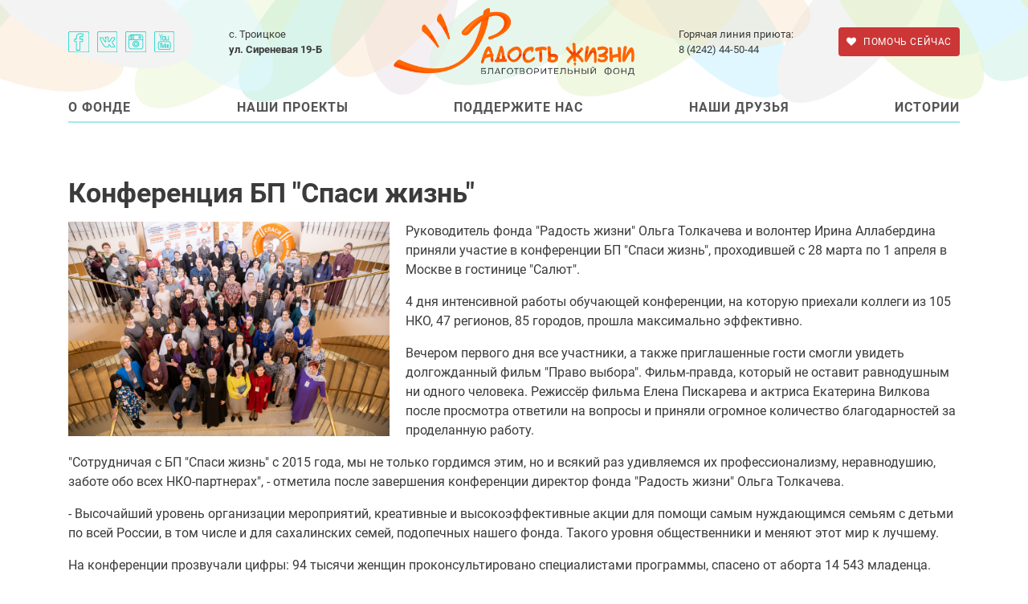

--- FILE ---
content_type: text/html; charset=utf-8
request_url: https://radostzhizni.ru/news/post/84/
body_size: 5044
content:
<!DOCTYPE html>
<html>
	<head>
		<meta charset="utf-8" />
<meta name="viewport" content="width=device-width, initial-scale=1, shrink-to-fit=no">
<title>Благотворительный фонд &quot;Радость жизни&quot;</title>
<meta name="description" content="" />
<meta name="keywords" content="" />
<link rel="sitemap" href="/sitemap.xml" type="application/xml" />
<!--Favicon-->
<link rel="shortcut icon" href="/resources/images/favicon.ico" type="image/x-icon"> 

<!--[if lte IE 8]>
<link media="screen" rel="stylesheet" href="/resources/css/arwm_ie6bar.css?6ed03993121c9250a41b262757e6bf9b" />
<![endif]-->

<link media="screen" rel="stylesheet" href="/resources/libs/owl-carousel/owl.carousel.css?821040dfac54421826ecd77556d0ea83" />
<link media="screen" rel="stylesheet" href="/resources/libs/fancybox/jquery.fancybox.min.css?821040dfac54421826ecd77556d0ea83" />
<link media="screen" rel="stylesheet" href="/resources/libs/font-awesome/font-awesome.css?821040dfac54421826ecd77556d0ea83" />
<link media="screen" rel="stylesheet" href="/resources/libs/magnific-popup/magnific-popup.css?821040dfac54421826ecd77556d0ea83" />
<link media="screen" rel="stylesheet" href="/resources/libs/animate-css/animate.css?821040dfac54421826ecd77556d0ea83" />
<link media="screen" rel="stylesheet" href="/resources/css/fonts.css?821040dfac54421826ecd77556d0ea83" />
<link media="screen" rel="stylesheet" href="/resources/css/style.css?821040dfac54421826ecd77556d0ea83" />
<link media="screen" rel="stylesheet" href="/resources/css/arwm_ie6bar.css?821040dfac54421826ecd77556d0ea83" />

<script src='/resources/libs/jquery/jquery-3.3.1.min.js'></script>
<script src='/resources/libs/owl-carousel/owl.carousel.js'></script>
<script src='/resources/libs/magnific-popup/jquery.magnific-popup.min.js'></script>
<script src='/resources/libs/fancybox/jquery.fancybox.min.js'></script>
<script src='/resources/libs/parallax/parallax.min.js'></script>
<script src='/resources/js/common.js'></script>
<script defer src="/resources/js/share.js"></script>
    <script src="https://widget.cloudpayments.ru/bundles/cloudpayments"></script>

    <meta property="og:type" content="article" />
    <meta property="og:url" content="https://radostzhizni.ru:443/news/post/84/" />
    <meta property="og:site_name" content="Благотворительный фонд &quot;Радость жизни&quot;" />
		    <meta property="og:image" content="https://radostzhizni.ru:443/uploaded/thumbnails/723_480xauto_keep_ratio-1161624505.jpg" />
	    <meta property="og:title" content="" />
    <meta property="og:description" content="" />

    <meta name="twitter:card" content="summary" />
    <meta name="twitter:url" content="https://radostzhizni.ru:443/news/post/84/" />
    <meta name="twitter:title" content="" />
    <meta name="twitter:description" content="" />
		    <meta name="twitter:image" content="https://radostzhizni.ru:443/uploaded/thumbnails/723_480xauto_keep_ratio-1161624505.jpg" />
		</head>
	<body> 
		<!--[if lte IE 8]>
<div id="outdated"> <h6>Ваш браузер устарел!</h6>
	<p>Обновите ваш браузер для правильного отображения этого сайта. <a id="btnUpdateBrowser" href="http://outdatedbrowser.rin.am/">Обновить мой браузер </a></p>
	<p class="last"><a href="#" id="btnCloseUpdateBrowser" title="Закрыть" onclick="document.getElementById('outdated').style.display='none';return false;">×</a></p>
</div>
<![endif]-->

		<div class="wrapper">
			<div class="content">
				<!-- <div class="header_about">
						
					</div> 
				-->
				
				
<header class="normal">
    <div class="container">
        <div class="row">
            <div class="col-12">
                <div class="header-top">
                    <div class="social">
                        <a href="https://www.facebook.com/radostzhizni65/" title="Фейсбук" target="_blank">
                            <img src="/resources/images/icons/social/fb-test.svg" alt="Фейсбук">
                        </a>
                        <a href="https://vk.com/radost_zhizni65" title="ВКонтакте" target="_blank">
                            <img src="/resources/images/icons/social/vk-test.svg" alt="ВКонтакте">
                        </a>
                        <a href="https://www.instagram.com/radost_zhizni65/" title="Инстаграм" target="_blank">
                            <img src="/resources/images/icons/social/insta-test.svg" alt="Инстаграм">
                        </a>
                        <a href="https://www.youtube.com/channel/UCdfEqHIcHC6qzycp4NJBHBQ?view_as=subscriber" title="Ютуб" target="_blank">
                            <img src="/resources/images/icons/social/youtube-test.svg" alt="Ютуб">
                        </a>
                    </div>

                    <div class="address">
                        <p>с. Троицкое</p>
<p><strong>ул. Сиреневая 19-Б</strong></p>                    </div>

                    <div class="logo">
                                                    <a href="/">
                                <img src="/resources/images/new-logo.png" alt="Logo">
                            </a>
                                            </div>

                    <div class="phone">
                        <p>Горячая линия приюта:</p>
<p><a href="tel://+74242445044">8 (4242) 44-50-44</a></p>                    </div>

                    <div class="btns">
                        <div class="btn btn_help">
    <a href="/donation/635/">
    	<i class="fa fa-heart animated" aria-hidden="true"></i>
    	<span>Помочь сейчас</span>
    </a>
</div>



                        <div class="btn_menu">
                            <i class="fa fa-bars" aria-hidden="true"></i>
                        </div>
                    </div>

                </div>
            </div>
        </div>
    </div>

    <div class="navigation">
        <div class="container">
            <div class="row">
                <div class="col-12">
                    <ul>
										<li><a href="/about/">О фонде</a></li>
		
												<li><a href="/projects/">Наши проекты</a></li>
		
												<li><a href="/start-support-us/">Поддержите нас</a></li>
		
												<li><a href="/friends/">Наши друзья</a></li>
		
			
			<li>
			<a href="/news/category/1">Истории</a>
		</li>
		
	</ul>
                </div>
            </div>
        </div>
    </div>
</header>

<div class="header_margin_bottom normal"></div>


				

<div class="container news-post">
	<div class="row">
		<div class="col-12">
			<div class="heading">
				<h1>Конференция БП "Спаси жизнь"</h1>
			</div>
		</div>
	</div>

	<div class="row">
					<div class="col-12">
		
							<div class="post_photo">
					<img src="/uploaded/cd/a2/78/a22b70856355cea43693ab2f6d.jpg" alt="">
				</div>
			
			<div class="description_news">
									<p>Руководитель фонда "Радость жизни" Ольга Толкачева и волонтер Ирина Аллабердина приняли участие в конференции БП "Спаси жизнь", проходившей с 28 марта по 1 апреля в Москве в гостинице "Салют".&nbsp;</p>
<p>4 дня интенсивной работы обучающей конференции, на которую приехали коллеги из 105 НКО, 47 регионов, 85 городов, прошла максимально эффективно.</p>
<p>Вечером первого дня все участники, а также приглашенные гости смогли увидеть долгожданный фильм "Право выбора". Фильм-правда, который не оставит равнодушным ни одного человека. Режиссёр фильма Елена Пискарева и актриса Екатерина Вилкова после просмотра ответили на вопросы и приняли огромное количество благодарностей за проделанную работу.&nbsp;</p>
<p>"Сотрудничая с БП "Спаси жизнь" с 2015 года, мы не только гордимся этим, но и всякий раз удивляемся их профессионализму, неравнодушию, заботе обо всех НКО-партнерах", - отметила после завершения конференции директор фонда "Радость жизни" Ольга Толкачева.</p>
<p>- Высочайший уровень организации мероприятий, креативные и высокоэффективные акции для помощи самым нуждающимся семьям с детьми по всей России, в том числе и для сахалинских семей, подопечных нашего фонда. Такого уровня общественники и меняют этот мир к лучшему.&nbsp;</p>
<p>На конференции прозвучали цифры: 94 тысячи женщин проконсультировано специалистами программы, спасено от аборта 14 543 младенца. Если вдуматься, с 2015 года было спасено практически население города Поронайск (в котором проживает 15,5 тыс жителей). И это только в рамках работы программы! Без активной помощи государства.&nbsp;</p>
<p>"Чтобы перенимать этот опыт, мы стараемся лично посещать обучения, фестивали и конференции, проводимые в рамках БП "Спаси жизнь", и сердечно благодарим коллег за эти возможности!" - комментирует Ольга Толкачева.</p>
<p>Весенняя конференция - это 4 интенсивных дня емкого обучения, 15 секций, нейрофитнес, общение и инсайты для каждого.</p>
<p>Вернувшись на Сахалин, мы продолжим работу в направлении спасения жизни, используя для этого полученные знания и опыт коллег.</p>
<p>Ещё раз благодарим за возможность посещения конференции руководство БП "Спаси жизнь" - Маркову Екатерину, Студеникину Марию и коллектив, а также благотворителей, - Максима Николаевича и гостиничный комплекс "Салют", благодаря которым мы смогли принять участие.</p>
<p>&nbsp;</p>							</div>


							<div class="photos-list">
					<div class="row">
																			<div class="col-lg-3 col-md-4">
								<div class="item">
									<a data-fancybox='photos-list' href="/uploaded/thumbnails/720_610x400_fit_and_crop-3786615798.jpg">
										<img  src="/uploaded/thumbnails/720_610x400_fit_and_crop-3786615798.jpg">
									</a>
								</div>
							</div>

																			<div class="col-lg-3 col-md-4">
								<div class="item">
									<a data-fancybox='photos-list' href="/uploaded/thumbnails/724_610x400_fit_and_crop-3786736323.jpg">
										<img  src="/uploaded/thumbnails/724_610x400_fit_and_crop-3786736323.jpg">
									</a>
								</div>
							</div>

																			<div class="col-lg-3 col-md-4">
								<div class="item">
									<a data-fancybox='photos-list' href="/uploaded/thumbnails/725_610x400_fit_and_crop-4108490238.jpg">
										<img  src="/uploaded/thumbnails/725_610x400_fit_and_crop-4108490238.jpg">
									</a>
								</div>
							</div>

																			<div class="col-lg-3 col-md-4">
								<div class="item">
									<a data-fancybox='photos-list' href="/uploaded/thumbnails/726_610x400_fit_and_crop-1441132006.jpg">
										<img  src="/uploaded/thumbnails/726_610x400_fit_and_crop-1441132006.jpg">
									</a>
								</div>
							</div>

																			<div class="col-lg-3 col-md-4">
								<div class="item">
									<a data-fancybox='photos-list' href="/uploaded/thumbnails/727_610x400_fit_and_crop-914330477.jpg">
										<img  src="/uploaded/thumbnails/727_610x400_fit_and_crop-914330477.jpg">
									</a>
								</div>
							</div>

																			<div class="col-lg-3 col-md-4">
								<div class="item">
									<a data-fancybox='photos-list' href="/uploaded/thumbnails/729_610x400_fit_and_crop-3914242868.jpg">
										<img  src="/uploaded/thumbnails/729_610x400_fit_and_crop-3914242868.jpg">
									</a>
								</div>
							</div>

											</div>
				</div>
						
			
			<div class="date">
				<p>3 апреля 2021 г.</p>
			</div>
		</div>
	</div>
</div>




			</div>

			<footer>
				<div class="footer">
	<div class="container">
		<div class="row">
			<div class="col-lg-7">
				<ul>
										<li><a href="/informatsiya-ob-oplate/">Информация об оплате</a></li>
		
			
	</ul>
			</div>	

			<div class="col footer_contacts">
								<div class="item">
					<p>с. Троицкое</p>
<p><strong>ул. Сиреневая 19-Б</strong></p>				</div>
				<div class="item">
					<p>Горячая линия приюта:</p>
<p><a href="tel://+74242445044">8 (4242) 44-50-44</a></p>				</div>
				<div class="item">
					radostzhizni@yandex.ru				</div>
			</div>	
		</div>
	</div>
</div>

<div class="copyrights">
	<div class="container">
	<div class="row">
		<div class="col-12">
			<ul>
				<li>
					<p>© 2018—2026 Благотворительный фонд «Радость жизни»</p>
				</li>
				<li>
					<p>Сайт сделан в <a href="http://rinamika.ru" target='_blank'>Ринамике</a></p>
				</li>
			</ul>
		</div>
	</div>
</div>




</div>			</footer>
		</div>			

		<!-- Yandex.Metrika counter -->
<script type="text/javascript" >
   (function(m,e,t,r,i,k,a){m[i]=m[i]||function(){(m[i].a=m[i].a||[]).push(arguments)};
   m[i].l=1*new Date();k=e.createElement(t),a=e.getElementsByTagName(t)[0],k.async=1,k.src=r,a.parentNode.insertBefore(k,a)})
   (window, document, "script", "https://mc.yandex.ru/metrika/tag.js", "ym");

   ym(64415212, "init", {
        clickmap:true,
        trackLinks:true,
        accurateTrackBounce:true
   });
</script>
<noscript><div><img src="https://mc.yandex.ru/watch/64415212" style="position:absolute; left:-9999px;" alt="" /></div></noscript>
<!-- /Yandex.Metrika counter -->	</body>
</html>


--- FILE ---
content_type: text/css
request_url: https://radostzhizni.ru/resources/css/fonts.css?821040dfac54421826ecd77556d0ea83
body_size: 827
content:
@font-face {
	font-family: 'Roboto';
	src: local(Roboto);
	src: url('/resources/fonts/roboto/roboto-regular/roboto-regular.eot?#iefix') format('embedded-opentype'), 
	url('/resources/fonts/roboto/roboto-regular/roboto-regular.woff') format('woff'), 
	url('/resources/fonts/roboto/roboto-regular/roboto-regular.ttf') format('truetype'), 
	url('/resources/fonts/roboto/roboto-regular/roboto-regular.svg#rubik') format('svg');
	font-weight: 400;
	font-style: normal;
}

@font-face {
	font-family: 'Roboto';
	src: local(Roboto);
	src: url('/resources/fonts/roboto/roboto-bold/roboto-bold.eot?#iefix') format('embedded-opentype'), 
	url('/resources/fonts/roboto/roboto-bold/roboto-bold.woff') format('woff'), 
	url('/resources/fonts/roboto/roboto-bold/roboto-bold.ttf') format('truetype'), 
	url('/resources/fonts/roboto/roboto-bold/roboto-bold.svg#rubik') format('svg');
	font-weight: 600;
	font-style: bold;
}

--- FILE ---
content_type: text/css
request_url: https://radostzhizni.ru/resources/css/style.css?821040dfac54421826ecd77556d0ea83
body_size: 102694
content:
@charset "UTF-8";
/*!
 * Bootstrap Grid v4.0.0 (https://getbootstrap.com)
 * Copyright 2011-2018 The Bootstrap Authors
 * Copyright 2011-2018 Twitter, Inc.
 * Licensed under MIT (https://github.com/twbs/bootstrap/blob/master/LICENSE)
 */html{-webkit-box-sizing:border-box;box-sizing:border-box}*,:after,:before{-webkit-box-sizing:inherit;box-sizing:inherit}.container{width:100%;padding-right:15px;padding-left:15px;margin-right:auto;margin-left:auto}@media (min-width:576px){.container{max-width:540px}}@media (min-width:768px){.container{max-width:720px}}@media (min-width:992px){.container{max-width:960px}}@media (min-width:1200px){.container{max-width:1140px}}.container-fluid{width:100%;padding-right:15px;padding-left:15px;margin-right:auto;margin-left:auto}.row{display:-webkit-box;display:-ms-flexbox;display:-webkit-flex;display:flex;-ms-flex-wrap:wrap;-webkit-flex-wrap:wrap;flex-wrap:wrap;margin-right:-15px;margin-left:-15px}.no-gutters{margin-right:0;margin-left:0}.no-gutters>.col,.no-gutters>[class*=col-]{padding-right:0;padding-left:0}.col,.col-1,.col-2,.col-3,.col-4,.col-5,.col-6,.col-7,.col-8,.col-9,.col-10,.col-11,.col-12,.col-auto,.col-lg,.col-lg-1,.col-lg-2,.col-lg-3,.col-lg-4,.col-lg-5,.col-lg-6,.col-lg-7,.col-lg-8,.col-lg-9,.col-lg-10,.col-lg-11,.col-lg-12,.col-lg-auto,.col-md,.col-md-1,.col-md-2,.col-md-3,.col-md-4,.col-md-5,.col-md-6,.col-md-7,.col-md-8,.col-md-9,.col-md-10,.col-md-11,.col-md-12,.col-md-auto,.col-sm,.col-sm-1,.col-sm-2,.col-sm-3,.col-sm-4,.col-sm-5,.col-sm-6,.col-sm-7,.col-sm-8,.col-sm-9,.col-sm-10,.col-sm-11,.col-sm-12,.col-sm-auto,.col-xl,.col-xl-1,.col-xl-2,.col-xl-3,.col-xl-4,.col-xl-5,.col-xl-6,.col-xl-7,.col-xl-8,.col-xl-9,.col-xl-10,.col-xl-11,.col-xl-12,.col-xl-auto{position:relative;width:100%;min-height:1px;padding-right:15px;padding-left:15px}.col{-ms-flex-preferred-size:0;-webkit-flex-basis:0;flex-basis:0;-webkit-box-flex:1;-ms-flex-positive:1;-webkit-flex-grow:1;flex-grow:1;max-width:100%}.col-auto{-ms-flex:0 0 auto;-webkit-flex:0 0 auto;flex:0 0 auto;width:auto;max-width:none}.col-1,.col-auto{-webkit-box-flex:0}.col-1{-ms-flex:0 0 8.333333%;-webkit-flex:0 0 8.333333%;flex:0 0 8.333333%;max-width:8.333333%}.col-2{-ms-flex:0 0 16.666667%;-webkit-flex:0 0 16.666667%;flex:0 0 16.666667%;max-width:16.666667%}.col-2,.col-3{-webkit-box-flex:0}.col-3{-ms-flex:0 0 25%;-webkit-flex:0 0 25%;flex:0 0 25%;max-width:25%}.col-4{-ms-flex:0 0 33.333333%;-webkit-flex:0 0 33.333333%;flex:0 0 33.333333%;max-width:33.333333%}.col-4,.col-5{-webkit-box-flex:0}.col-5{-ms-flex:0 0 41.666667%;-webkit-flex:0 0 41.666667%;flex:0 0 41.666667%;max-width:41.666667%}.col-6{-ms-flex:0 0 50%;-webkit-flex:0 0 50%;flex:0 0 50%;max-width:50%}.col-6,.col-7{-webkit-box-flex:0}.col-7{-ms-flex:0 0 58.333333%;-webkit-flex:0 0 58.333333%;flex:0 0 58.333333%;max-width:58.333333%}.col-8{-ms-flex:0 0 66.666667%;-webkit-flex:0 0 66.666667%;flex:0 0 66.666667%;max-width:66.666667%}.col-8,.col-9{-webkit-box-flex:0}.col-9{-ms-flex:0 0 75%;-webkit-flex:0 0 75%;flex:0 0 75%;max-width:75%}.col-10{-ms-flex:0 0 83.333333%;-webkit-flex:0 0 83.333333%;flex:0 0 83.333333%;max-width:83.333333%}.col-10,.col-11{-webkit-box-flex:0}.col-11{-ms-flex:0 0 91.666667%;-webkit-flex:0 0 91.666667%;flex:0 0 91.666667%;max-width:91.666667%}.col-12{-webkit-box-flex:0;-ms-flex:0 0 100%;-webkit-flex:0 0 100%;flex:0 0 100%;max-width:100%}.order-first{-webkit-box-ordinal-group:0;-ms-flex-order:-1;-webkit-order:-1;order:-1}.order-last{-webkit-box-ordinal-group:14;-ms-flex-order:13;-webkit-order:13;order:13}.order-0{-webkit-box-ordinal-group:1;-ms-flex-order:0;-webkit-order:0;order:0}.order-1{-webkit-box-ordinal-group:2;-ms-flex-order:1;-webkit-order:1;order:1}.order-2{-webkit-box-ordinal-group:3;-ms-flex-order:2;-webkit-order:2;order:2}.order-3{-webkit-box-ordinal-group:4;-ms-flex-order:3;-webkit-order:3;order:3}.order-4{-webkit-box-ordinal-group:5;-ms-flex-order:4;-webkit-order:4;order:4}.order-5{-webkit-box-ordinal-group:6;-ms-flex-order:5;-webkit-order:5;order:5}.order-6{-webkit-box-ordinal-group:7;-ms-flex-order:6;-webkit-order:6;order:6}.order-7{-webkit-box-ordinal-group:8;-ms-flex-order:7;-webkit-order:7;order:7}.order-8{-webkit-box-ordinal-group:9;-ms-flex-order:8;-webkit-order:8;order:8}.order-9{-webkit-box-ordinal-group:10;-ms-flex-order:9;-webkit-order:9;order:9}.order-10{-webkit-box-ordinal-group:11;-ms-flex-order:10;-webkit-order:10;order:10}.order-11{-webkit-box-ordinal-group:12;-ms-flex-order:11;-webkit-order:11;order:11}.order-12{-webkit-box-ordinal-group:13;-ms-flex-order:12;-webkit-order:12;order:12}.offset-1{margin-left:8.333333%}.offset-2{margin-left:16.666667%}.offset-3{margin-left:25%}.offset-4{margin-left:33.333333%}.offset-5{margin-left:41.666667%}.offset-6{margin-left:50%}.offset-7{margin-left:58.333333%}.offset-8{margin-left:66.666667%}.offset-9{margin-left:75%}.offset-10{margin-left:83.333333%}.offset-11{margin-left:91.666667%}@media (min-width:576px){.col-sm{-ms-flex-preferred-size:0;-webkit-flex-basis:0;flex-basis:0;-webkit-box-flex:1;-ms-flex-positive:1;-webkit-flex-grow:1;flex-grow:1;max-width:100%}.col-sm-auto{-webkit-box-flex:0;-ms-flex:0 0 auto;-webkit-flex:0 0 auto;flex:0 0 auto;width:auto;max-width:none}.col-sm-1{-webkit-box-flex:0;-ms-flex:0 0 8.333333%;-webkit-flex:0 0 8.333333%;flex:0 0 8.333333%;max-width:8.333333%}.col-sm-2{-webkit-box-flex:0;-ms-flex:0 0 16.666667%;-webkit-flex:0 0 16.666667%;flex:0 0 16.666667%;max-width:16.666667%}.col-sm-3{-webkit-box-flex:0;-ms-flex:0 0 25%;-webkit-flex:0 0 25%;flex:0 0 25%;max-width:25%}.col-sm-4{-webkit-box-flex:0;-ms-flex:0 0 33.333333%;-webkit-flex:0 0 33.333333%;flex:0 0 33.333333%;max-width:33.333333%}.col-sm-5{-webkit-box-flex:0;-ms-flex:0 0 41.666667%;-webkit-flex:0 0 41.666667%;flex:0 0 41.666667%;max-width:41.666667%}.col-sm-6{-webkit-box-flex:0;-ms-flex:0 0 50%;-webkit-flex:0 0 50%;flex:0 0 50%;max-width:50%}.col-sm-7{-webkit-box-flex:0;-ms-flex:0 0 58.333333%;-webkit-flex:0 0 58.333333%;flex:0 0 58.333333%;max-width:58.333333%}.col-sm-8{-webkit-box-flex:0;-ms-flex:0 0 66.666667%;-webkit-flex:0 0 66.666667%;flex:0 0 66.666667%;max-width:66.666667%}.col-sm-9{-webkit-box-flex:0;-ms-flex:0 0 75%;-webkit-flex:0 0 75%;flex:0 0 75%;max-width:75%}.col-sm-10{-webkit-box-flex:0;-ms-flex:0 0 83.333333%;-webkit-flex:0 0 83.333333%;flex:0 0 83.333333%;max-width:83.333333%}.col-sm-11{-webkit-box-flex:0;-ms-flex:0 0 91.666667%;-webkit-flex:0 0 91.666667%;flex:0 0 91.666667%;max-width:91.666667%}.col-sm-12{-webkit-box-flex:0;-ms-flex:0 0 100%;-webkit-flex:0 0 100%;flex:0 0 100%;max-width:100%}.order-sm-first{-webkit-box-ordinal-group:0;-ms-flex-order:-1;-webkit-order:-1;order:-1}.order-sm-last{-webkit-box-ordinal-group:14;-ms-flex-order:13;-webkit-order:13;order:13}.order-sm-0{-webkit-box-ordinal-group:1;-ms-flex-order:0;-webkit-order:0;order:0}.order-sm-1{-webkit-box-ordinal-group:2;-ms-flex-order:1;-webkit-order:1;order:1}.order-sm-2{-webkit-box-ordinal-group:3;-ms-flex-order:2;-webkit-order:2;order:2}.order-sm-3{-webkit-box-ordinal-group:4;-ms-flex-order:3;-webkit-order:3;order:3}.order-sm-4{-webkit-box-ordinal-group:5;-ms-flex-order:4;-webkit-order:4;order:4}.order-sm-5{-webkit-box-ordinal-group:6;-ms-flex-order:5;-webkit-order:5;order:5}.order-sm-6{-webkit-box-ordinal-group:7;-ms-flex-order:6;-webkit-order:6;order:6}.order-sm-7{-webkit-box-ordinal-group:8;-ms-flex-order:7;-webkit-order:7;order:7}.order-sm-8{-webkit-box-ordinal-group:9;-ms-flex-order:8;-webkit-order:8;order:8}.order-sm-9{-webkit-box-ordinal-group:10;-ms-flex-order:9;-webkit-order:9;order:9}.order-sm-10{-webkit-box-ordinal-group:11;-ms-flex-order:10;-webkit-order:10;order:10}.order-sm-11{-webkit-box-ordinal-group:12;-ms-flex-order:11;-webkit-order:11;order:11}.order-sm-12{-webkit-box-ordinal-group:13;-ms-flex-order:12;-webkit-order:12;order:12}.offset-sm-0{margin-left:0}.offset-sm-1{margin-left:8.333333%}.offset-sm-2{margin-left:16.666667%}.offset-sm-3{margin-left:25%}.offset-sm-4{margin-left:33.333333%}.offset-sm-5{margin-left:41.666667%}.offset-sm-6{margin-left:50%}.offset-sm-7{margin-left:58.333333%}.offset-sm-8{margin-left:66.666667%}.offset-sm-9{margin-left:75%}.offset-sm-10{margin-left:83.333333%}.offset-sm-11{margin-left:91.666667%}}@media (min-width:768px){.col-md{-ms-flex-preferred-size:0;-webkit-flex-basis:0;flex-basis:0;-webkit-box-flex:1;-ms-flex-positive:1;-webkit-flex-grow:1;flex-grow:1;max-width:100%}.col-md-auto{-webkit-box-flex:0;-ms-flex:0 0 auto;-webkit-flex:0 0 auto;flex:0 0 auto;width:auto;max-width:none}.col-md-1{-webkit-box-flex:0;-ms-flex:0 0 8.333333%;-webkit-flex:0 0 8.333333%;flex:0 0 8.333333%;max-width:8.333333%}.col-md-2{-webkit-box-flex:0;-ms-flex:0 0 16.666667%;-webkit-flex:0 0 16.666667%;flex:0 0 16.666667%;max-width:16.666667%}.col-md-3{-webkit-box-flex:0;-ms-flex:0 0 25%;-webkit-flex:0 0 25%;flex:0 0 25%;max-width:25%}.col-md-4{-webkit-box-flex:0;-ms-flex:0 0 33.333333%;-webkit-flex:0 0 33.333333%;flex:0 0 33.333333%;max-width:33.333333%}.col-md-5{-webkit-box-flex:0;-ms-flex:0 0 41.666667%;-webkit-flex:0 0 41.666667%;flex:0 0 41.666667%;max-width:41.666667%}.col-md-6{-webkit-box-flex:0;-ms-flex:0 0 50%;-webkit-flex:0 0 50%;flex:0 0 50%;max-width:50%}.col-md-7{-webkit-box-flex:0;-ms-flex:0 0 58.333333%;-webkit-flex:0 0 58.333333%;flex:0 0 58.333333%;max-width:58.333333%}.col-md-8{-webkit-box-flex:0;-ms-flex:0 0 66.666667%;-webkit-flex:0 0 66.666667%;flex:0 0 66.666667%;max-width:66.666667%}.col-md-9{-webkit-box-flex:0;-ms-flex:0 0 75%;-webkit-flex:0 0 75%;flex:0 0 75%;max-width:75%}.col-md-10{-webkit-box-flex:0;-ms-flex:0 0 83.333333%;-webkit-flex:0 0 83.333333%;flex:0 0 83.333333%;max-width:83.333333%}.col-md-11{-webkit-box-flex:0;-ms-flex:0 0 91.666667%;-webkit-flex:0 0 91.666667%;flex:0 0 91.666667%;max-width:91.666667%}.col-md-12{-webkit-box-flex:0;-ms-flex:0 0 100%;-webkit-flex:0 0 100%;flex:0 0 100%;max-width:100%}.order-md-first{-webkit-box-ordinal-group:0;-ms-flex-order:-1;-webkit-order:-1;order:-1}.order-md-last{-webkit-box-ordinal-group:14;-ms-flex-order:13;-webkit-order:13;order:13}.order-md-0{-webkit-box-ordinal-group:1;-ms-flex-order:0;-webkit-order:0;order:0}.order-md-1{-webkit-box-ordinal-group:2;-ms-flex-order:1;-webkit-order:1;order:1}.order-md-2{-webkit-box-ordinal-group:3;-ms-flex-order:2;-webkit-order:2;order:2}.order-md-3{-webkit-box-ordinal-group:4;-ms-flex-order:3;-webkit-order:3;order:3}.order-md-4{-webkit-box-ordinal-group:5;-ms-flex-order:4;-webkit-order:4;order:4}.order-md-5{-webkit-box-ordinal-group:6;-ms-flex-order:5;-webkit-order:5;order:5}.order-md-6{-webkit-box-ordinal-group:7;-ms-flex-order:6;-webkit-order:6;order:6}.order-md-7{-webkit-box-ordinal-group:8;-ms-flex-order:7;-webkit-order:7;order:7}.order-md-8{-webkit-box-ordinal-group:9;-ms-flex-order:8;-webkit-order:8;order:8}.order-md-9{-webkit-box-ordinal-group:10;-ms-flex-order:9;-webkit-order:9;order:9}.order-md-10{-webkit-box-ordinal-group:11;-ms-flex-order:10;-webkit-order:10;order:10}.order-md-11{-webkit-box-ordinal-group:12;-ms-flex-order:11;-webkit-order:11;order:11}.order-md-12{-webkit-box-ordinal-group:13;-ms-flex-order:12;-webkit-order:12;order:12}.offset-md-0{margin-left:0}.offset-md-1{margin-left:8.333333%}.offset-md-2{margin-left:16.666667%}.offset-md-3{margin-left:25%}.offset-md-4{margin-left:33.333333%}.offset-md-5{margin-left:41.666667%}.offset-md-6{margin-left:50%}.offset-md-7{margin-left:58.333333%}.offset-md-8{margin-left:66.666667%}.offset-md-9{margin-left:75%}.offset-md-10{margin-left:83.333333%}.offset-md-11{margin-left:91.666667%}}@media (min-width:992px){.col-lg{-ms-flex-preferred-size:0;-webkit-flex-basis:0;flex-basis:0;-webkit-box-flex:1;-ms-flex-positive:1;-webkit-flex-grow:1;flex-grow:1;max-width:100%}.col-lg-auto{-webkit-box-flex:0;-ms-flex:0 0 auto;-webkit-flex:0 0 auto;flex:0 0 auto;width:auto;max-width:none}.col-lg-1{-webkit-box-flex:0;-ms-flex:0 0 8.333333%;-webkit-flex:0 0 8.333333%;flex:0 0 8.333333%;max-width:8.333333%}.col-lg-2{-webkit-box-flex:0;-ms-flex:0 0 16.666667%;-webkit-flex:0 0 16.666667%;flex:0 0 16.666667%;max-width:16.666667%}.col-lg-3{-webkit-box-flex:0;-ms-flex:0 0 25%;-webkit-flex:0 0 25%;flex:0 0 25%;max-width:25%}.col-lg-4{-webkit-box-flex:0;-ms-flex:0 0 33.333333%;-webkit-flex:0 0 33.333333%;flex:0 0 33.333333%;max-width:33.333333%}.col-lg-5{-webkit-box-flex:0;-ms-flex:0 0 41.666667%;-webkit-flex:0 0 41.666667%;flex:0 0 41.666667%;max-width:41.666667%}.col-lg-6{-webkit-box-flex:0;-ms-flex:0 0 50%;-webkit-flex:0 0 50%;flex:0 0 50%;max-width:50%}.col-lg-7{-webkit-box-flex:0;-ms-flex:0 0 58.333333%;-webkit-flex:0 0 58.333333%;flex:0 0 58.333333%;max-width:58.333333%}.col-lg-8{-webkit-box-flex:0;-ms-flex:0 0 66.666667%;-webkit-flex:0 0 66.666667%;flex:0 0 66.666667%;max-width:66.666667%}.col-lg-9{-webkit-box-flex:0;-ms-flex:0 0 75%;-webkit-flex:0 0 75%;flex:0 0 75%;max-width:75%}.col-lg-10{-webkit-box-flex:0;-ms-flex:0 0 83.333333%;-webkit-flex:0 0 83.333333%;flex:0 0 83.333333%;max-width:83.333333%}.col-lg-11{-webkit-box-flex:0;-ms-flex:0 0 91.666667%;-webkit-flex:0 0 91.666667%;flex:0 0 91.666667%;max-width:91.666667%}.col-lg-12{-webkit-box-flex:0;-ms-flex:0 0 100%;-webkit-flex:0 0 100%;flex:0 0 100%;max-width:100%}.order-lg-first{-webkit-box-ordinal-group:0;-ms-flex-order:-1;-webkit-order:-1;order:-1}.order-lg-last{-webkit-box-ordinal-group:14;-ms-flex-order:13;-webkit-order:13;order:13}.order-lg-0{-webkit-box-ordinal-group:1;-ms-flex-order:0;-webkit-order:0;order:0}.order-lg-1{-webkit-box-ordinal-group:2;-ms-flex-order:1;-webkit-order:1;order:1}.order-lg-2{-webkit-box-ordinal-group:3;-ms-flex-order:2;-webkit-order:2;order:2}.order-lg-3{-webkit-box-ordinal-group:4;-ms-flex-order:3;-webkit-order:3;order:3}.order-lg-4{-webkit-box-ordinal-group:5;-ms-flex-order:4;-webkit-order:4;order:4}.order-lg-5{-webkit-box-ordinal-group:6;-ms-flex-order:5;-webkit-order:5;order:5}.order-lg-6{-webkit-box-ordinal-group:7;-ms-flex-order:6;-webkit-order:6;order:6}.order-lg-7{-webkit-box-ordinal-group:8;-ms-flex-order:7;-webkit-order:7;order:7}.order-lg-8{-webkit-box-ordinal-group:9;-ms-flex-order:8;-webkit-order:8;order:8}.order-lg-9{-webkit-box-ordinal-group:10;-ms-flex-order:9;-webkit-order:9;order:9}.order-lg-10{-webkit-box-ordinal-group:11;-ms-flex-order:10;-webkit-order:10;order:10}.order-lg-11{-webkit-box-ordinal-group:12;-ms-flex-order:11;-webkit-order:11;order:11}.order-lg-12{-webkit-box-ordinal-group:13;-ms-flex-order:12;-webkit-order:12;order:12}.offset-lg-0{margin-left:0}.offset-lg-1{margin-left:8.333333%}.offset-lg-2{margin-left:16.666667%}.offset-lg-3{margin-left:25%}.offset-lg-4{margin-left:33.333333%}.offset-lg-5{margin-left:41.666667%}.offset-lg-6{margin-left:50%}.offset-lg-7{margin-left:58.333333%}.offset-lg-8{margin-left:66.666667%}.offset-lg-9{margin-left:75%}.offset-lg-10{margin-left:83.333333%}.offset-lg-11{margin-left:91.666667%}}@media (min-width:1200px){.col-xl{-ms-flex-preferred-size:0;-webkit-flex-basis:0;flex-basis:0;-webkit-box-flex:1;-ms-flex-positive:1;-webkit-flex-grow:1;flex-grow:1;max-width:100%}.col-xl-auto{-webkit-box-flex:0;-ms-flex:0 0 auto;-webkit-flex:0 0 auto;flex:0 0 auto;width:auto;max-width:none}.col-xl-1{-webkit-box-flex:0;-ms-flex:0 0 8.333333%;-webkit-flex:0 0 8.333333%;flex:0 0 8.333333%;max-width:8.333333%}.col-xl-2{-webkit-box-flex:0;-ms-flex:0 0 16.666667%;-webkit-flex:0 0 16.666667%;flex:0 0 16.666667%;max-width:16.666667%}.col-xl-3{-webkit-box-flex:0;-ms-flex:0 0 25%;-webkit-flex:0 0 25%;flex:0 0 25%;max-width:25%}.col-xl-4{-webkit-box-flex:0;-ms-flex:0 0 33.333333%;-webkit-flex:0 0 33.333333%;flex:0 0 33.333333%;max-width:33.333333%}.col-xl-5{-webkit-box-flex:0;-ms-flex:0 0 41.666667%;-webkit-flex:0 0 41.666667%;flex:0 0 41.666667%;max-width:41.666667%}.col-xl-6{-webkit-box-flex:0;-ms-flex:0 0 50%;-webkit-flex:0 0 50%;flex:0 0 50%;max-width:50%}.col-xl-7{-webkit-box-flex:0;-ms-flex:0 0 58.333333%;-webkit-flex:0 0 58.333333%;flex:0 0 58.333333%;max-width:58.333333%}.col-xl-8{-webkit-box-flex:0;-ms-flex:0 0 66.666667%;-webkit-flex:0 0 66.666667%;flex:0 0 66.666667%;max-width:66.666667%}.col-xl-9{-webkit-box-flex:0;-ms-flex:0 0 75%;-webkit-flex:0 0 75%;flex:0 0 75%;max-width:75%}.col-xl-10{-webkit-box-flex:0;-ms-flex:0 0 83.333333%;-webkit-flex:0 0 83.333333%;flex:0 0 83.333333%;max-width:83.333333%}.col-xl-11{-webkit-box-flex:0;-ms-flex:0 0 91.666667%;-webkit-flex:0 0 91.666667%;flex:0 0 91.666667%;max-width:91.666667%}.col-xl-12{-webkit-box-flex:0;-ms-flex:0 0 100%;-webkit-flex:0 0 100%;flex:0 0 100%;max-width:100%}.order-xl-first{-webkit-box-ordinal-group:0;-ms-flex-order:-1;-webkit-order:-1;order:-1}.order-xl-last{-webkit-box-ordinal-group:14;-ms-flex-order:13;-webkit-order:13;order:13}.order-xl-0{-webkit-box-ordinal-group:1;-ms-flex-order:0;-webkit-order:0;order:0}.order-xl-1{-webkit-box-ordinal-group:2;-ms-flex-order:1;-webkit-order:1;order:1}.order-xl-2{-webkit-box-ordinal-group:3;-ms-flex-order:2;-webkit-order:2;order:2}.order-xl-3{-webkit-box-ordinal-group:4;-ms-flex-order:3;-webkit-order:3;order:3}.order-xl-4{-webkit-box-ordinal-group:5;-ms-flex-order:4;-webkit-order:4;order:4}.order-xl-5{-webkit-box-ordinal-group:6;-ms-flex-order:5;-webkit-order:5;order:5}.order-xl-6{-webkit-box-ordinal-group:7;-ms-flex-order:6;-webkit-order:6;order:6}.order-xl-7{-webkit-box-ordinal-group:8;-ms-flex-order:7;-webkit-order:7;order:7}.order-xl-8{-webkit-box-ordinal-group:9;-ms-flex-order:8;-webkit-order:8;order:8}.order-xl-9{-webkit-box-ordinal-group:10;-ms-flex-order:9;-webkit-order:9;order:9}.order-xl-10{-webkit-box-ordinal-group:11;-ms-flex-order:10;-webkit-order:10;order:10}.order-xl-11{-webkit-box-ordinal-group:12;-ms-flex-order:11;-webkit-order:11;order:11}.order-xl-12{-webkit-box-ordinal-group:13;-ms-flex-order:12;-webkit-order:12;order:12}.offset-xl-0{margin-left:0}.offset-xl-1{margin-left:8.333333%}.offset-xl-2{margin-left:16.666667%}.offset-xl-3{margin-left:25%}.offset-xl-4{margin-left:33.333333%}.offset-xl-5{margin-left:41.666667%}.offset-xl-6{margin-left:50%}.offset-xl-7{margin-left:58.333333%}.offset-xl-8{margin-left:66.666667%}.offset-xl-9{margin-left:75%}.offset-xl-10{margin-left:83.333333%}.offset-xl-11{margin-left:91.666667%}}.d-none{display:none!important}.d-inline{display:inline!important}.d-inline-block{display:inline-block!important}.d-block{display:block!important}.d-table{display:table!important}.d-table-row{display:table-row!important}.d-table-cell{display:table-cell!important}.d-flex{display:-webkit-box!important;display:-ms-flexbox!important;display:-webkit-flex!important;display:flex!important}.d-inline-flex{display:-webkit-inline-box!important;display:-ms-inline-flexbox!important;display:-webkit-inline-flex!important;display:inline-flex!important}@media (min-width:576px){.d-sm-none{display:none!important}.d-sm-inline{display:inline!important}.d-sm-inline-block{display:inline-block!important}.d-sm-block{display:block!important}.d-sm-table{display:table!important}.d-sm-table-row{display:table-row!important}.d-sm-table-cell{display:table-cell!important}.d-sm-flex{display:-webkit-box!important;display:-ms-flexbox!important;display:-webkit-flex!important;display:flex!important}.d-sm-inline-flex{display:-webkit-inline-box!important;display:-ms-inline-flexbox!important;display:-webkit-inline-flex!important;display:inline-flex!important}}@media (min-width:768px){.d-md-none{display:none!important}.d-md-inline{display:inline!important}.d-md-inline-block{display:inline-block!important}.d-md-block{display:block!important}.d-md-table{display:table!important}.d-md-table-row{display:table-row!important}.d-md-table-cell{display:table-cell!important}.d-md-flex{display:-webkit-box!important;display:-ms-flexbox!important;display:-webkit-flex!important;display:flex!important}.d-md-inline-flex{display:-webkit-inline-box!important;display:-ms-inline-flexbox!important;display:-webkit-inline-flex!important;display:inline-flex!important}}@media (min-width:992px){.d-lg-none{display:none!important}.d-lg-inline{display:inline!important}.d-lg-inline-block{display:inline-block!important}.d-lg-block{display:block!important}.d-lg-table{display:table!important}.d-lg-table-row{display:table-row!important}.d-lg-table-cell{display:table-cell!important}.d-lg-flex{display:-webkit-box!important;display:-ms-flexbox!important;display:-webkit-flex!important;display:flex!important}.d-lg-inline-flex{display:-webkit-inline-box!important;display:-ms-inline-flexbox!important;display:-webkit-inline-flex!important;display:inline-flex!important}}@media (min-width:1200px){.d-xl-none{display:none!important}.d-xl-inline{display:inline!important}.d-xl-inline-block{display:inline-block!important}.d-xl-block{display:block!important}.d-xl-table{display:table!important}.d-xl-table-row{display:table-row!important}.d-xl-table-cell{display:table-cell!important}.d-xl-flex{display:-webkit-box!important;display:-ms-flexbox!important;display:-webkit-flex!important;display:flex!important}.d-xl-inline-flex{display:-webkit-inline-box!important;display:-ms-inline-flexbox!important;display:-webkit-inline-flex!important;display:inline-flex!important}}@media print{.d-print-none{display:none!important}.d-print-inline{display:inline!important}.d-print-inline-block{display:inline-block!important}.d-print-block{display:block!important}.d-print-table{display:table!important}.d-print-table-row{display:table-row!important}.d-print-table-cell{display:table-cell!important}.d-print-flex{display:-webkit-box!important;display:-ms-flexbox!important;display:-webkit-flex!important;display:flex!important}.d-print-inline-flex{display:-webkit-inline-box!important;display:-ms-inline-flexbox!important;display:-webkit-inline-flex!important;display:inline-flex!important}}.flex-row{-webkit-box-orient:horizontal!important;-ms-flex-direction:row!important;-webkit-flex-direction:row!important;flex-direction:row!important}.flex-column,.flex-row{-webkit-box-direction:normal!important}.flex-column{-webkit-box-orient:vertical!important;-ms-flex-direction:column!important;-webkit-flex-direction:column!important;flex-direction:column!important}.flex-row-reverse{-webkit-box-orient:horizontal!important;-ms-flex-direction:row-reverse!important;-webkit-flex-direction:row-reverse!important;flex-direction:row-reverse!important}.flex-column-reverse,.flex-row-reverse{-webkit-box-direction:reverse!important}.flex-column-reverse{-webkit-box-orient:vertical!important;-ms-flex-direction:column-reverse!important;-webkit-flex-direction:column-reverse!important;flex-direction:column-reverse!important}.flex-wrap{-ms-flex-wrap:wrap!important;-webkit-flex-wrap:wrap!important;flex-wrap:wrap!important}.flex-nowrap{-ms-flex-wrap:nowrap!important;-webkit-flex-wrap:nowrap!important;flex-wrap:nowrap!important}.flex-wrap-reverse{-ms-flex-wrap:wrap-reverse!important;-webkit-flex-wrap:wrap-reverse!important;flex-wrap:wrap-reverse!important}.justify-content-start{-webkit-box-pack:start!important;-ms-flex-pack:start!important;-webkit-justify-content:flex-start!important;justify-content:flex-start!important}.justify-content-end{-webkit-box-pack:end!important;-ms-flex-pack:end!important;-webkit-justify-content:flex-end!important;justify-content:flex-end!important}.justify-content-center{-webkit-box-pack:center!important;-ms-flex-pack:center!important;-webkit-justify-content:center!important;justify-content:center!important}.justify-content-between{-webkit-box-pack:justify!important;-ms-flex-pack:justify!important;-webkit-justify-content:space-between!important;justify-content:space-between!important}.justify-content-around{-ms-flex-pack:distribute!important;-webkit-justify-content:space-around!important;justify-content:space-around!important}.align-items-start{-webkit-box-align:start!important;-ms-flex-align:start!important;-webkit-align-items:flex-start!important;align-items:flex-start!important}.align-items-end{-webkit-box-align:end!important;-ms-flex-align:end!important;-webkit-align-items:flex-end!important;align-items:flex-end!important}.align-items-center{-webkit-box-align:center!important;-ms-flex-align:center!important;-webkit-align-items:center!important;align-items:center!important}.align-items-baseline{-webkit-box-align:baseline!important;-ms-flex-align:baseline!important;-webkit-align-items:baseline!important;align-items:baseline!important}.align-items-stretch{-webkit-box-align:stretch!important;-ms-flex-align:stretch!important;-webkit-align-items:stretch!important;align-items:stretch!important}.align-content-start{-ms-flex-line-pack:start!important;-webkit-align-content:flex-start!important;align-content:flex-start!important}.align-content-end{-ms-flex-line-pack:end!important;-webkit-align-content:flex-end!important;align-content:flex-end!important}.align-content-center{-ms-flex-line-pack:center!important;-webkit-align-content:center!important;align-content:center!important}.align-content-between{-ms-flex-line-pack:justify!important;-webkit-align-content:space-between!important;align-content:space-between!important}.align-content-around{-ms-flex-line-pack:distribute!important;-webkit-align-content:space-around!important;align-content:space-around!important}.align-content-stretch{-ms-flex-line-pack:stretch!important;-webkit-align-content:stretch!important;align-content:stretch!important}.align-self-auto{-ms-flex-item-align:auto!important;-webkit-align-self:auto!important;align-self:auto!important}.align-self-start{-ms-flex-item-align:start!important;-webkit-align-self:flex-start!important;align-self:flex-start!important}.align-self-end{-ms-flex-item-align:end!important;-webkit-align-self:flex-end!important;align-self:flex-end!important}.align-self-center{-ms-flex-item-align:center!important;-webkit-align-self:center!important;align-self:center!important}.align-self-baseline{-ms-flex-item-align:baseline!important;-webkit-align-self:baseline!important;align-self:baseline!important}.align-self-stretch{-ms-flex-item-align:stretch!important;-webkit-align-self:stretch!important;align-self:stretch!important}@media (min-width:576px){.flex-sm-row{-webkit-box-orient:horizontal!important;-ms-flex-direction:row!important;-webkit-flex-direction:row!important;flex-direction:row!important}.flex-sm-column,.flex-sm-row{-webkit-box-direction:normal!important}.flex-sm-column{-webkit-box-orient:vertical!important;-ms-flex-direction:column!important;-webkit-flex-direction:column!important;flex-direction:column!important}.flex-sm-row-reverse{-webkit-box-orient:horizontal!important;-webkit-box-direction:reverse!important;-ms-flex-direction:row-reverse!important;-webkit-flex-direction:row-reverse!important;flex-direction:row-reverse!important}.flex-sm-column-reverse{-webkit-box-orient:vertical!important;-webkit-box-direction:reverse!important;-ms-flex-direction:column-reverse!important;-webkit-flex-direction:column-reverse!important;flex-direction:column-reverse!important}.flex-sm-wrap{-ms-flex-wrap:wrap!important;-webkit-flex-wrap:wrap!important;flex-wrap:wrap!important}.flex-sm-nowrap{-ms-flex-wrap:nowrap!important;-webkit-flex-wrap:nowrap!important;flex-wrap:nowrap!important}.flex-sm-wrap-reverse{-ms-flex-wrap:wrap-reverse!important;-webkit-flex-wrap:wrap-reverse!important;flex-wrap:wrap-reverse!important}.justify-content-sm-start{-webkit-box-pack:start!important;-ms-flex-pack:start!important;-webkit-justify-content:flex-start!important;justify-content:flex-start!important}.justify-content-sm-end{-webkit-box-pack:end!important;-ms-flex-pack:end!important;-webkit-justify-content:flex-end!important;justify-content:flex-end!important}.justify-content-sm-center{-webkit-box-pack:center!important;-ms-flex-pack:center!important;-webkit-justify-content:center!important;justify-content:center!important}.justify-content-sm-between{-webkit-box-pack:justify!important;-ms-flex-pack:justify!important;-webkit-justify-content:space-between!important;justify-content:space-between!important}.justify-content-sm-around{-ms-flex-pack:distribute!important;-webkit-justify-content:space-around!important;justify-content:space-around!important}.align-items-sm-start{-webkit-box-align:start!important;-ms-flex-align:start!important;-webkit-align-items:flex-start!important;align-items:flex-start!important}.align-items-sm-end{-webkit-box-align:end!important;-ms-flex-align:end!important;-webkit-align-items:flex-end!important;align-items:flex-end!important}.align-items-sm-center{-webkit-box-align:center!important;-ms-flex-align:center!important;-webkit-align-items:center!important;align-items:center!important}.align-items-sm-baseline{-webkit-box-align:baseline!important;-ms-flex-align:baseline!important;-webkit-align-items:baseline!important;align-items:baseline!important}.align-items-sm-stretch{-webkit-box-align:stretch!important;-ms-flex-align:stretch!important;-webkit-align-items:stretch!important;align-items:stretch!important}.align-content-sm-start{-ms-flex-line-pack:start!important;-webkit-align-content:flex-start!important;align-content:flex-start!important}.align-content-sm-end{-ms-flex-line-pack:end!important;-webkit-align-content:flex-end!important;align-content:flex-end!important}.align-content-sm-center{-ms-flex-line-pack:center!important;-webkit-align-content:center!important;align-content:center!important}.align-content-sm-between{-ms-flex-line-pack:justify!important;-webkit-align-content:space-between!important;align-content:space-between!important}.align-content-sm-around{-ms-flex-line-pack:distribute!important;-webkit-align-content:space-around!important;align-content:space-around!important}.align-content-sm-stretch{-ms-flex-line-pack:stretch!important;-webkit-align-content:stretch!important;align-content:stretch!important}.align-self-sm-auto{-ms-flex-item-align:auto!important;-webkit-align-self:auto!important;align-self:auto!important}.align-self-sm-start{-ms-flex-item-align:start!important;-webkit-align-self:flex-start!important;align-self:flex-start!important}.align-self-sm-end{-ms-flex-item-align:end!important;-webkit-align-self:flex-end!important;align-self:flex-end!important}.align-self-sm-center{-ms-flex-item-align:center!important;-webkit-align-self:center!important;align-self:center!important}.align-self-sm-baseline{-ms-flex-item-align:baseline!important;-webkit-align-self:baseline!important;align-self:baseline!important}.align-self-sm-stretch{-ms-flex-item-align:stretch!important;-webkit-align-self:stretch!important;align-self:stretch!important}}@media (min-width:768px){.flex-md-row{-webkit-box-orient:horizontal!important;-ms-flex-direction:row!important;-webkit-flex-direction:row!important;flex-direction:row!important}.flex-md-column,.flex-md-row{-webkit-box-direction:normal!important}.flex-md-column{-webkit-box-orient:vertical!important;-ms-flex-direction:column!important;-webkit-flex-direction:column!important;flex-direction:column!important}.flex-md-row-reverse{-webkit-box-orient:horizontal!important;-webkit-box-direction:reverse!important;-ms-flex-direction:row-reverse!important;-webkit-flex-direction:row-reverse!important;flex-direction:row-reverse!important}.flex-md-column-reverse{-webkit-box-orient:vertical!important;-webkit-box-direction:reverse!important;-ms-flex-direction:column-reverse!important;-webkit-flex-direction:column-reverse!important;flex-direction:column-reverse!important}.flex-md-wrap{-ms-flex-wrap:wrap!important;-webkit-flex-wrap:wrap!important;flex-wrap:wrap!important}.flex-md-nowrap{-ms-flex-wrap:nowrap!important;-webkit-flex-wrap:nowrap!important;flex-wrap:nowrap!important}.flex-md-wrap-reverse{-ms-flex-wrap:wrap-reverse!important;-webkit-flex-wrap:wrap-reverse!important;flex-wrap:wrap-reverse!important}.justify-content-md-start{-webkit-box-pack:start!important;-ms-flex-pack:start!important;-webkit-justify-content:flex-start!important;justify-content:flex-start!important}.justify-content-md-end{-webkit-box-pack:end!important;-ms-flex-pack:end!important;-webkit-justify-content:flex-end!important;justify-content:flex-end!important}.justify-content-md-center{-webkit-box-pack:center!important;-ms-flex-pack:center!important;-webkit-justify-content:center!important;justify-content:center!important}.justify-content-md-between{-webkit-box-pack:justify!important;-ms-flex-pack:justify!important;-webkit-justify-content:space-between!important;justify-content:space-between!important}.justify-content-md-around{-ms-flex-pack:distribute!important;-webkit-justify-content:space-around!important;justify-content:space-around!important}.align-items-md-start{-webkit-box-align:start!important;-ms-flex-align:start!important;-webkit-align-items:flex-start!important;align-items:flex-start!important}.align-items-md-end{-webkit-box-align:end!important;-ms-flex-align:end!important;-webkit-align-items:flex-end!important;align-items:flex-end!important}.align-items-md-center{-webkit-box-align:center!important;-ms-flex-align:center!important;-webkit-align-items:center!important;align-items:center!important}.align-items-md-baseline{-webkit-box-align:baseline!important;-ms-flex-align:baseline!important;-webkit-align-items:baseline!important;align-items:baseline!important}.align-items-md-stretch{-webkit-box-align:stretch!important;-ms-flex-align:stretch!important;-webkit-align-items:stretch!important;align-items:stretch!important}.align-content-md-start{-ms-flex-line-pack:start!important;-webkit-align-content:flex-start!important;align-content:flex-start!important}.align-content-md-end{-ms-flex-line-pack:end!important;-webkit-align-content:flex-end!important;align-content:flex-end!important}.align-content-md-center{-ms-flex-line-pack:center!important;-webkit-align-content:center!important;align-content:center!important}.align-content-md-between{-ms-flex-line-pack:justify!important;-webkit-align-content:space-between!important;align-content:space-between!important}.align-content-md-around{-ms-flex-line-pack:distribute!important;-webkit-align-content:space-around!important;align-content:space-around!important}.align-content-md-stretch{-ms-flex-line-pack:stretch!important;-webkit-align-content:stretch!important;align-content:stretch!important}.align-self-md-auto{-ms-flex-item-align:auto!important;-webkit-align-self:auto!important;align-self:auto!important}.align-self-md-start{-ms-flex-item-align:start!important;-webkit-align-self:flex-start!important;align-self:flex-start!important}.align-self-md-end{-ms-flex-item-align:end!important;-webkit-align-self:flex-end!important;align-self:flex-end!important}.align-self-md-center{-ms-flex-item-align:center!important;-webkit-align-self:center!important;align-self:center!important}.align-self-md-baseline{-ms-flex-item-align:baseline!important;-webkit-align-self:baseline!important;align-self:baseline!important}.align-self-md-stretch{-ms-flex-item-align:stretch!important;-webkit-align-self:stretch!important;align-self:stretch!important}}@media (min-width:992px){.flex-lg-row{-webkit-box-orient:horizontal!important;-ms-flex-direction:row!important;-webkit-flex-direction:row!important;flex-direction:row!important}.flex-lg-column,.flex-lg-row{-webkit-box-direction:normal!important}.flex-lg-column{-webkit-box-orient:vertical!important;-ms-flex-direction:column!important;-webkit-flex-direction:column!important;flex-direction:column!important}.flex-lg-row-reverse{-webkit-box-orient:horizontal!important;-webkit-box-direction:reverse!important;-ms-flex-direction:row-reverse!important;-webkit-flex-direction:row-reverse!important;flex-direction:row-reverse!important}.flex-lg-column-reverse{-webkit-box-orient:vertical!important;-webkit-box-direction:reverse!important;-ms-flex-direction:column-reverse!important;-webkit-flex-direction:column-reverse!important;flex-direction:column-reverse!important}.flex-lg-wrap{-ms-flex-wrap:wrap!important;-webkit-flex-wrap:wrap!important;flex-wrap:wrap!important}.flex-lg-nowrap{-ms-flex-wrap:nowrap!important;-webkit-flex-wrap:nowrap!important;flex-wrap:nowrap!important}.flex-lg-wrap-reverse{-ms-flex-wrap:wrap-reverse!important;-webkit-flex-wrap:wrap-reverse!important;flex-wrap:wrap-reverse!important}.justify-content-lg-start{-webkit-box-pack:start!important;-ms-flex-pack:start!important;-webkit-justify-content:flex-start!important;justify-content:flex-start!important}.justify-content-lg-end{-webkit-box-pack:end!important;-ms-flex-pack:end!important;-webkit-justify-content:flex-end!important;justify-content:flex-end!important}.justify-content-lg-center{-webkit-box-pack:center!important;-ms-flex-pack:center!important;-webkit-justify-content:center!important;justify-content:center!important}.justify-content-lg-between{-webkit-box-pack:justify!important;-ms-flex-pack:justify!important;-webkit-justify-content:space-between!important;justify-content:space-between!important}.justify-content-lg-around{-ms-flex-pack:distribute!important;-webkit-justify-content:space-around!important;justify-content:space-around!important}.align-items-lg-start{-webkit-box-align:start!important;-ms-flex-align:start!important;-webkit-align-items:flex-start!important;align-items:flex-start!important}.align-items-lg-end{-webkit-box-align:end!important;-ms-flex-align:end!important;-webkit-align-items:flex-end!important;align-items:flex-end!important}.align-items-lg-center{-webkit-box-align:center!important;-ms-flex-align:center!important;-webkit-align-items:center!important;align-items:center!important}.align-items-lg-baseline{-webkit-box-align:baseline!important;-ms-flex-align:baseline!important;-webkit-align-items:baseline!important;align-items:baseline!important}.align-items-lg-stretch{-webkit-box-align:stretch!important;-ms-flex-align:stretch!important;-webkit-align-items:stretch!important;align-items:stretch!important}.align-content-lg-start{-ms-flex-line-pack:start!important;-webkit-align-content:flex-start!important;align-content:flex-start!important}.align-content-lg-end{-ms-flex-line-pack:end!important;-webkit-align-content:flex-end!important;align-content:flex-end!important}.align-content-lg-center{-ms-flex-line-pack:center!important;-webkit-align-content:center!important;align-content:center!important}.align-content-lg-between{-ms-flex-line-pack:justify!important;-webkit-align-content:space-between!important;align-content:space-between!important}.align-content-lg-around{-ms-flex-line-pack:distribute!important;-webkit-align-content:space-around!important;align-content:space-around!important}.align-content-lg-stretch{-ms-flex-line-pack:stretch!important;-webkit-align-content:stretch!important;align-content:stretch!important}.align-self-lg-auto{-ms-flex-item-align:auto!important;-webkit-align-self:auto!important;align-self:auto!important}.align-self-lg-start{-ms-flex-item-align:start!important;-webkit-align-self:flex-start!important;align-self:flex-start!important}.align-self-lg-end{-ms-flex-item-align:end!important;-webkit-align-self:flex-end!important;align-self:flex-end!important}.align-self-lg-center{-ms-flex-item-align:center!important;-webkit-align-self:center!important;align-self:center!important}.align-self-lg-baseline{-ms-flex-item-align:baseline!important;-webkit-align-self:baseline!important;align-self:baseline!important}.align-self-lg-stretch{-ms-flex-item-align:stretch!important;-webkit-align-self:stretch!important;align-self:stretch!important}}@media (min-width:1200px){.flex-xl-row{-webkit-box-orient:horizontal!important;-ms-flex-direction:row!important;-webkit-flex-direction:row!important;flex-direction:row!important}.flex-xl-column,.flex-xl-row{-webkit-box-direction:normal!important}.flex-xl-column{-webkit-box-orient:vertical!important;-ms-flex-direction:column!important;-webkit-flex-direction:column!important;flex-direction:column!important}.flex-xl-row-reverse{-webkit-box-orient:horizontal!important;-webkit-box-direction:reverse!important;-ms-flex-direction:row-reverse!important;-webkit-flex-direction:row-reverse!important;flex-direction:row-reverse!important}.flex-xl-column-reverse{-webkit-box-orient:vertical!important;-webkit-box-direction:reverse!important;-ms-flex-direction:column-reverse!important;-webkit-flex-direction:column-reverse!important;flex-direction:column-reverse!important}.flex-xl-wrap{-ms-flex-wrap:wrap!important;-webkit-flex-wrap:wrap!important;flex-wrap:wrap!important}.flex-xl-nowrap{-ms-flex-wrap:nowrap!important;-webkit-flex-wrap:nowrap!important;flex-wrap:nowrap!important}.flex-xl-wrap-reverse{-ms-flex-wrap:wrap-reverse!important;-webkit-flex-wrap:wrap-reverse!important;flex-wrap:wrap-reverse!important}.justify-content-xl-start{-webkit-box-pack:start!important;-ms-flex-pack:start!important;-webkit-justify-content:flex-start!important;justify-content:flex-start!important}.justify-content-xl-end{-webkit-box-pack:end!important;-ms-flex-pack:end!important;-webkit-justify-content:flex-end!important;justify-content:flex-end!important}.justify-content-xl-center{-webkit-box-pack:center!important;-ms-flex-pack:center!important;-webkit-justify-content:center!important;justify-content:center!important}.justify-content-xl-between{-webkit-box-pack:justify!important;-ms-flex-pack:justify!important;-webkit-justify-content:space-between!important;justify-content:space-between!important}.justify-content-xl-around{-ms-flex-pack:distribute!important;-webkit-justify-content:space-around!important;justify-content:space-around!important}.align-items-xl-start{-webkit-box-align:start!important;-ms-flex-align:start!important;-webkit-align-items:flex-start!important;align-items:flex-start!important}.align-items-xl-end{-webkit-box-align:end!important;-ms-flex-align:end!important;-webkit-align-items:flex-end!important;align-items:flex-end!important}.align-items-xl-center{-webkit-box-align:center!important;-ms-flex-align:center!important;-webkit-align-items:center!important;align-items:center!important}.align-items-xl-baseline{-webkit-box-align:baseline!important;-ms-flex-align:baseline!important;-webkit-align-items:baseline!important;align-items:baseline!important}.align-items-xl-stretch{-webkit-box-align:stretch!important;-ms-flex-align:stretch!important;-webkit-align-items:stretch!important;align-items:stretch!important}.align-content-xl-start{-ms-flex-line-pack:start!important;-webkit-align-content:flex-start!important;align-content:flex-start!important}.align-content-xl-end{-ms-flex-line-pack:end!important;-webkit-align-content:flex-end!important;align-content:flex-end!important}.align-content-xl-center{-ms-flex-line-pack:center!important;-webkit-align-content:center!important;align-content:center!important}.align-content-xl-between{-ms-flex-line-pack:justify!important;-webkit-align-content:space-between!important;align-content:space-between!important}.align-content-xl-around{-ms-flex-line-pack:distribute!important;-webkit-align-content:space-around!important;align-content:space-around!important}.align-content-xl-stretch{-ms-flex-line-pack:stretch!important;-webkit-align-content:stretch!important;align-content:stretch!important}.align-self-xl-auto{-ms-flex-item-align:auto!important;-webkit-align-self:auto!important;align-self:auto!important}.align-self-xl-start{-ms-flex-item-align:start!important;-webkit-align-self:flex-start!important;align-self:flex-start!important}.align-self-xl-end{-ms-flex-item-align:end!important;-webkit-align-self:flex-end!important;align-self:flex-end!important}.align-self-xl-center{-ms-flex-item-align:center!important;-webkit-align-self:center!important;align-self:center!important}.align-self-xl-baseline{-ms-flex-item-align:baseline!important;-webkit-align-self:baseline!important;align-self:baseline!important}.align-self-xl-stretch{-ms-flex-item-align:stretch!important;-webkit-align-self:stretch!important;align-self:stretch!important}}
/*!
 * Bootstrap Reboot v4.0.0 (https://getbootstrap.com)
 * Copyright 2011-2018 The Bootstrap Authors
 * Copyright 2011-2018 Twitter, Inc.
 * Licensed under MIT (https://github.com/twbs/bootstrap/blob/master/LICENSE)
 * Forked from Normalize.css, licensed MIT (https://github.com/necolas/normalize.css/blob/master/LICENSE.md)
 */*,:after,:before{-webkit-box-sizing:border-box;box-sizing:border-box}html{font-family:sans-serif;line-height:1.15;-webkit-text-size-adjust:100%;-ms-text-size-adjust:100%;-ms-overflow-style:scrollbar;-webkit-tap-highlight-color:transparent}@-ms-viewport{width:device-width}article,aside,dialog,figcaption,figure,footer,header,hgroup,main,nav,section{display:block}body{margin:0;font-family:-apple-system,BlinkMacSystemFont,Segoe UI,Roboto,Helvetica Neue,Arial,sans-serif;font-size:1rem;font-weight:400;line-height:1.5;color:#212529;text-align:left;background-color:#fff}[tabindex="-1"]:focus{outline:0!important}hr{-webkit-box-sizing:content-box;box-sizing:content-box;height:0;overflow:visible}h1,h2,h3,h4,h5,h6{margin-top:0;margin-bottom:.5rem}p{margin-top:0;margin-bottom:1rem}abbr[data-original-title],abbr[title]{text-decoration:underline;-webkit-text-decoration:underline dotted;text-decoration:underline dotted;cursor:help;border-bottom:0}address{font-style:normal;line-height:inherit}address,dl,ol,ul{margin-bottom:1rem}dl,ol,ul{margin-top:0}ol ol,ol ul,ul ol,ul ul{margin-bottom:0}dt{font-weight:700}dd{margin-bottom:.5rem;margin-left:0}blockquote{margin:0 0 1rem}dfn{font-style:italic}b,strong{font-weight:bolder}small{font-size:80%}sub,sup{position:relative;font-size:75%;line-height:0;vertical-align:baseline}sub{bottom:-.25em}sup{top:-.5em}a{color:#007bff;text-decoration:none;background-color:transparent;-webkit-text-decoration-skip:objects}a:hover{color:#0056b3;text-decoration:underline}a:not([href]):not([tabindex]),a:not([href]):not([tabindex]):focus,a:not([href]):not([tabindex]):hover{color:inherit;text-decoration:none}a:not([href]):not([tabindex]):focus{outline:0}code,kbd,pre,samp{font-family:monospace,monospace;font-size:1em}pre{margin-top:0;margin-bottom:1rem;overflow:auto;-ms-overflow-style:scrollbar}figure{margin:0 0 1rem}img{vertical-align:middle;border-style:none}svg:not(:root){overflow:hidden}table{border-collapse:collapse}caption{padding-top:.75rem;padding-bottom:.75rem;color:#6c757d;text-align:left;caption-side:bottom}th{text-align:inherit}label{display:inline-block;margin-bottom:.5rem}button{-webkit-border-radius:0;border-radius:0}button:focus{outline:1px dotted;outline:5px auto -webkit-focus-ring-color}button,input,optgroup,select,textarea{margin:0;font-family:inherit;font-size:inherit;line-height:inherit}button,input{overflow:visible}button,select{text-transform:none}[type=reset],[type=submit],button,html [type=button]{-webkit-appearance:button}[type=button]::-moz-focus-inner,[type=reset]::-moz-focus-inner,[type=submit]::-moz-focus-inner,button::-moz-focus-inner{padding:0;border-style:none}input[type=checkbox],input[type=radio]{-webkit-box-sizing:border-box;box-sizing:border-box;padding:0}input[type=date],input[type=datetime-local],input[type=month],input[type=time]{-webkit-appearance:listbox}textarea{overflow:auto;resize:vertical}fieldset{min-width:0;padding:0;margin:0;border:0}legend{display:block;width:100%;max-width:100%;padding:0;margin-bottom:.5rem;font-size:1.5rem;line-height:inherit;color:inherit;white-space:normal}progress{vertical-align:baseline}[type=number]::-webkit-inner-spin-button,[type=number]::-webkit-outer-spin-button{height:auto}[type=search]{outline-offset:-2px;-webkit-appearance:none}[type=search]::-webkit-search-cancel-button,[type=search]::-webkit-search-decoration{-webkit-appearance:none}::-webkit-file-upload-button{font:inherit;-webkit-appearance:button}output{display:inline-block}summary{display:list-item;cursor:pointer}template{display:none}[hidden]{display:none!important}@media screen and (min-width:1200px){.hidden_xl{display:none}}@media screen and (min-width:992px) and (max-width:1199px){.hidden_lg{display:none}}@media screen and (min-width:768px) and (max-width:991px){.hidden_md{display:none}}@media screen and (min-width:576px) and (max-width:767px){.hidden_sm{display:none}}@media screen and (max-width:360px){.hidden_xs{display:none}}@media screen and (max-width:1199px){.hidden_lg_down{display:none}}@media screen and (max-width:991px){.hidden_md_down{display:none}}@media screen and (max-width:767px){.hidden_sm_down{display:none}}.btn{-webkit-border-radius:4px;border-radius:4px;height:36px;text-align:center;-webkit-transition:background .3s;-o-transition:background .3s;transition:background .3s}.btn a{display:block;height:100%;font-size:14px;line-height:36px}.btn a i{margin-right:5px}.btn_social{height:36px;width:180px;-webkit-border-radius:4px;border-radius:4px;-webkit-transition:background .3s;-o-transition:background .3s;transition:background .3s}.btn_social a{height:36px;display:-webkit-flex;display:-moz-flex;display:-ms-flex;display:-o-flex;display:-webkit-box;display:-ms-flexbox;display:flex;-webkit-box-align:center;-webkit-align-items:center;-ms-flex-align:center;align-items:center;font-size:13px;padding:0 15px}.btn_social a .ico{width:20px;text-align:center}.btn_social a .ico i{color:#fff}.btn_social a .name{width:100%;text-align:center}.btn_social a .name span{text-transform:uppercase;color:#fff;letter-spacing:1px}.btn_vk{background:#2577ab}.btn_vk:hover{background:#1e6ea0}.btn_fb{background:#23589a}.btn_fb:hover{background:#174988}.btn_insta{background:#c71058}.btn_insta:hover{background:#b50a4e}.btn_border_accent{border:1px solid #00bab3}.btn_border_accent a{color:#00bab3;-webkit-transition:color .3s;-o-transition:color .3s;transition:color .3s}.btn_border_accent:hover{background:#03a09a}.btn_border_accent:hover a{color:#fff}.btn_border_accent_three{border:1px solid #c53921}.btn_border_accent_three a{color:#c53921;-webkit-transition:color .3s;-o-transition:color .3s;transition:color .3s}.btn_border_accent_three:hover{background:#b32d16}.btn_border_accent_three:hover a{color:#fff}.btn_border_white{border:1px solid #fff;-webkit-transition:.3s;-o-transition:.3s;transition:.3s;padding:0 15px}.btn_border_white:hover{-webkit-box-shadow:2px 2px 8px 0 hsla(0,0%,100%,.3);box-shadow:2px 2px 8px 0 hsla(0,0%,100%,.3)}.btn_border_white a{color:#fff;-webkit-transition:color .3s;-o-transition:color .3s;transition:color .3s}.accent_bg{background:#00bab3}.accent_second_bg{background:#f46741}.accent_three_bg{background:#c53921}.heading{margin-bottom:15px}.heading h1,.heading h2,.heading h3{font-size:34px}@media screen and (max-width:767px){.heading{margin-bottom:10px}.heading h1,.heading h2,.heading h3{font-size:20px}}.card__news{width:31%;background:#fff;overflow:hidden;border:1px solid #b9b9b9;border-top:3px solid #00bab3;border-bottom:3px solid #00bab3;margin-bottom:20px;margin-right:2.33%}.card__news .photo{height:260px;width:100%}.card__news .photo a{display:block;height:100%}.card__news .description{padding:20px 30px 30px}.card__news .description .title{overflow:hidden;line-height:1.4em}.card__news .description .title a{font-weight:700}.card__news .description .title a:hover{color:#00bab3}.card__news .description .short_desc{overflow:hidden;margin-top:5px}.card__news .description .short_desc p{font-size:14px}.card__news .description .short_desc p:last-child{margin-bottom:0}@media screen and (min-width:992px) and (max-width:1199px){.card__news .photo{height:200px}.card__news .description{padding:15px}}@media screen and (min-width:768px) and (max-width:991px){.card__news{width:32%}.card__news .photo{height:160px}.card__news .description{padding:10px}.card__news .description .title{line-height:1.2em}.card__news .description .title a{font-size:14px}.card__news .description .short_desc p{font-size:13px}}@media screen and (max-width:767px){.card__news{width:100%;border-top:2px solid #00bab3;border-bottom:2px solid #00bab3;margin-bottom:15px}.card__news .photo{height:220px}.card__news .description{padding:8px}.card__news .description .title{line-height:1.4em}.card__news .description .short_desc{margin-top:2px}.card__news .description .short_desc p{font-size:13px}}.card__news--category{height:100%}.card__news_important{border:none;-webkit-box-shadow:0 0 17px 1px rgba(199,61,38,.4);box-shadow:0 0 17px 1px rgba(199,61,38,.4)}*{font-family:roboto}.wrapper,body,html{height:100%}.wrapper{display:-webkit-box;display:-webkit-flex;display:-ms-flexbox;display:flex;-webkit-box-orient:vertical;-webkit-box-direction:normal;-webkit-flex-direction:column;-ms-flex-direction:column;flex-direction:column}.content{-webkit-box-flex:1;-webkit-flex:1 0 auto;-ms-flex:1 0 auto;flex:1 0 auto}footer{-webkit-box-flex:0;-webkit-flex:0 0 auto;-ms-flex:0 0 auto;flex:0 0 auto}body{background:#fff}a,h1,h2,h3,h4,h5,p,span{color:#3b3b3b}a{outline:none;-webkit-transition:color .3s;-o-transition:color .3s;transition:color .3s}a:hover{text-decoration:none}img{max-width:100%}img.right{float:right;float:left}img.center{display:block;margin:0 auto}blockquote{border-left:3px solid;border-color:#00bab3;max-width:700px;padding-top:5px;padding-left:20px;padding-bottom:5px;margin-top:20px;margin-bottom:20px;font-size:16px;color:#00bab3}.darkred{color:#c53921}table{margin-bottom:20px;border:1px solid #dadada}table tr{border-bottom:1px solid #dadada}table tr td{border-right:1px solid #dadada;padding:10px}a[href$=".doc"],a[href$=".DOC"],a[href$=".docx"],a[href$=".DOCX"],a[href$=".pdf"],a[href$=".PDF"],a[href$=".ppt"],a[href$=".PPT"],a[href$=".rar"],a[href$=".RAR"],a[href$=".txt"],a[href$=".TXT"],a[href$=".xls"],a[href$=".XLS"],a[href$=".xlsx"],a[href$=".XLSX"],a[href$=".zip"],a[href$=".ZIP"]{-webkit-background-size:24px 24px;background-size:24px;padding-left:34px;background-position:0 0;background-repeat:no-repeat;height:26px;display:inline-block}a[href$=".rar"],a[href$=".RAR"],a[href$=".zip"],a[href$=".ZIP"]{background-image:url(/resources/images/doc_icons/zip.svg)}a[href$=".pdf"],a[href$=".PDF"]{background-image:url(/resources/images/doc_icons/pdf.svg)}a[href$=".xls"],a[href$=".XLS"],a[href$=".xlsx"],a[href$=".XLSX"]{background-image:url(/resources/images/doc_icons/xls.svg)}a[href$=".ppt"],a[href$=".PPT"]{background-image:url(/resources/images/doc_icons/ppt.svg)}a[href$=".txt"],a[href$=".TXT"]{background-image:url(/resources/images/doc_icons/txt.svg)}a[href$=".doc"],a[href$=".DOC"],a[href$=".docx"],a[href$=".DOCX"]{background-image:url(/resources/images/doc_icons/doc.svg)}.popup{background:#fff;padding:20px 30px;text-align:left;margin:40px auto;position:relative;-webkit-border-radius:4px;border-radius:4px}.my-mfp-zoom-in .zoom-anim-dialog{opacity:0;-webkit-transition:all .2s ease-in-out;-o-transition:all .2s ease-in-out;transition:all .2s ease-in-out;-webkit-transform:scale(.8);-ms-transform:scale(.8);transform:scale(.8)}.my-mfp-zoom-in.mfp-ready .zoom-anim-dialog{opacity:1;-webkit-transform:scale(1);-ms-transform:scale(1);transform:scale(1)}.my-mfp-zoom-in.mfp-removing .zoom-anim-dialog{-webkit-transform:scale(.8);-ms-transform:scale(.8);transform:scale(.8);opacity:0}.my-mfp-zoom-in.mfp-bg{opacity:0;-webkit-transition:opacity .3s ease-out;-o-transition:opacity .3s ease-out;transition:opacity .3s ease-out}.my-mfp-zoom-in.mfp-ready.mfp-bg{opacity:.8}.my-mfp-zoom-in.mfp-removing.mfp-bg{opacity:0}#number_donate{max-width:700px}.popup-command-carousel{max-width:600px}.popup-command-carousel .photo{margin-top:20px;margin-bottom:20px;height:380px;-webkit-border-radius:4px;border-radius:4px}.popup-command-carousel .name{margin-bottom:15px}.popup-command-carousel .name p{font-weight:700;font-size:20px;margin-bottom:0;color:#00bab3}.popup-command-carousel .name span{margin-bottom:0;font-size:14px;font-weight:700}.popup-command-carousel .text p{font-size:14px}.popup_friend{max-width:700px}.popup_friend .btn{width:160px;margin:30px auto 0}.static-page .title_page h1{font-size:24px;margin-bottom:10px}.static-page .description_page p:last-child{margin-bottom:0}.static-page .page-map{margin-top:40px}.static-page .btn-donate{margin:30px auto;width:200px;-webkit-border-radius:4px;border-radius:4px;background:#cc3636}.static-page .btn-donate a{display:block;height:100%;text-align:center;padding:10px 0;color:#fff}.children_list{list-style:none;padding-top:8px;padding-left:0;margin-bottom:0;margin-top:20px;border-top:1px solid #e9e9e9}.children_list li{margin-bottom:3px}.children_list li:last-child{margin-bottom:0}.children_list li a{font-weight:700;font-size:14px}.children_list li a:hover{color:#00bab3}.children_list li a i{margin-right:5px}.breadcrumbs{padding-left:0;margin-bottom:2px}.breadcrumbs li{display:inline-block;margin-right:4px}.breadcrumbs li:last-child i{display:none}.breadcrumbs li a,.breadcrumbs li i{font-size:13px;color:#6d6d6d}.breadcrumbs li a:hover{color:#00bab3}.breadcrumbs li i{margin-left:4px}@media screen and (max-width:767px){.breadcrumbs{margin-bottom:10px;border-bottom:1px solid #e9e9e9;padding-bottom:5px}}.pagination{margin-top:40px;margin-bottom:30px;text-align:center}.pagination a,.pagination span{height:26px;width:26px;display:inline-block;-webkit-border-radius:4px;border-radius:4px;line-height:26px;margin-left:2px;margin-right:2px;font-size:14px}.pagination a{background:#e4e4e4;border:1px solid #d6d5d5}.pagination span{background:#00bab3;border:1px solid #03a09a;color:#fff;font-weight:700}.photos-list{margin-top:50px}.photos-list .item{margin-bottom:30px}.photos-list .item:hover{-webkit-transition:.3s;-o-transition:.3s;transition:.3s;-webkit-box-shadow:0 0 17px 1px rgba(0,0,0,.2);box-shadow:0 0 17px 1px rgba(0,0,0,.2)}.photos-list .item a img{max-height:200px;-webkit-border-radius:4px;border-radius:4px;display:block;margin-left:auto;margin-right:auto;margin-bottom:-5px}.fancybox-caption p,.fancybox-caption span{color:#fff!important;line-height:1.5em;font-size:16px}.owl-carousel .owl-dots{text-align:center;margin-top:10px}.owl-carousel .owl-dots .owl-dot{height:10px;width:10px;margin-left:7px;-webkit-border-radius:50%;border-radius:50%;display:inline-block;background:#fff;-webkit-box-shadow:0 0 10px 1px rgba(244,104,65,.3);box-shadow:0 0 10px 1px rgba(244,104,65,.3)}.owl-carousel .owl-dots .owl-dot:first-child{margin-left:0}.owl-carousel .owl-dots .owl-dot.active{background:#f46741}.list-news{display:-webkit-box;display:-webkit-flex;display:-ms-flexbox;display:flex;-webkit-flex-wrap:wrap;-ms-flex-wrap:wrap;flex-wrap:wrap;margin-right:-2.3%}@media screen and (max-width:767px){.list-news{-webkit-flex-wrap:wrap;-ms-flex-wrap:wrap;flex-wrap:wrap}}header{width:100%;position:fixed;z-index:2;background:#fff url(/resources/images/header_bg.png);background-repeat:repeat-x;background-position:bottom}header.normal{height:165px}header.normal .header-top{margin-top:10px;margin-bottom:28px;display:-webkit-box;display:-webkit-flex;display:-ms-flexbox;display:flex;-webkit-box-align:center;-webkit-align-items:center;-ms-flex-align:center;align-items:center;-webkit-box-pack:justify;-webkit-justify-content:space-between;-ms-flex-pack:justify;justify-content:space-between}header.normal .header-top .btns,header.normal .header-top .social{width:170px}header.normal .header-top .social a{display:inline-block;margin-right:6px}header.normal .header-top .social a:last-child{margin-right:0}header.normal .header-top .logo{padding:0 25px}header.normal .header-top .logo img{max-height:100%;max-width:300px}header.normal .header-top .address,header.normal .header-top .phone{width:150px}header.normal .header-top .address p,header.normal .header-top .address span,header.normal .header-top .phone p,header.normal .header-top .phone span{margin:0;font-size:13px}header.normal .header-top .btns .btn_help{float:right;background:#cc3636}header.normal .header-top .btns .btn_help a{padding:0 10px;line-height:36px;text-transform:uppercase;font-size:12px;letter-spacing:.6px}header.normal .header-top .btns .btn_help a i,header.normal .header-top .btns .btn_help a span{color:#fff}header.normal .header-top .btns .btn_menu{display:none}header.normal .navigation ul{display:-webkit-box;display:-webkit-flex;display:-ms-flexbox;display:flex;-webkit-box-align:center;-webkit-align-items:center;-ms-flex-align:center;align-items:center;-webkit-box-pack:justify;-webkit-justify-content:space-between;-ms-flex-pack:justify;justify-content:space-between;list-style-type:none;padding-left:0;padding-bottom:5px;margin-bottom:0;border-bottom:2px solid #a5e9e7}header.normal .navigation ul li a,header.normal .navigation ul li span{font-weight:700;font-size:16px;text-transform:uppercase;letter-spacing:1px}header.normal .navigation ul li a{color:#545454}header.normal .navigation ul li a:hover,header.normal .navigation ul li span{color:#00bab3}@media screen and (min-width:1200px){header.normal{background-position:top}}@media screen and (min-width:992px) and (max-width:1199px){header.normal{height:115px}header.normal .header-top{margin-top:5px;margin-bottom:18px}header.normal .header-top .logo img{max-height:60px}}@media screen and (min-width:768px) and (max-width:991px){header.normal{height:100px}header.normal .header-top{margin-top:5px;margin-bottom:13px}header.normal .header-top .logo img{max-height:50px}header.normal .header-top .address,header.normal .header-top .phone{display:none}header.normal .navigation ul li a,header.normal .navigation ul li span{font-size:13px}}header.min{height:78px;-webkit-box-shadow:0 2px 3px 0 rgba(0,0,0,.2);box-shadow:0 2px 3px 0 rgba(0,0,0,.2)}header.min .header-top{margin-top:3px;margin-bottom:10px;display:-webkit-box;display:-webkit-flex;display:-ms-flexbox;display:flex;-webkit-box-align:center;-webkit-align-items:center;-ms-flex-align:center;align-items:center;-webkit-box-pack:justify;-webkit-justify-content:space-between;-ms-flex-pack:justify;justify-content:space-between}header.min .header-top .btns,header.min .header-top .social{width:170px}header.min .header-top .social a{display:inline-block;margin-right:6px}header.min .header-top .social a:last-child{margin-right:0}header.min .header-top .logo img{max-height:34px}header.min .header-top .address,header.min .header-top .phone{width:140px}header.min .header-top .address p,header.min .header-top .address span,header.min .header-top .phone p,header.min .header-top .phone span{margin:0;font-size:12px}header.min .header-top .btns .btn_help{float:right;background:#cc3636}header.min .header-top .btns .btn_help a{padding:0 10px;line-height:36px;text-transform:uppercase;font-size:12px;letter-spacing:.6px}header.min .header-top .btns .btn_help a i,header.min .header-top .btns .btn_help a span{color:#fff}header.min .header-top .btns .btn_menu{display:none}header.min .navigation ul{display:-webkit-box;display:-webkit-flex;display:-ms-flexbox;display:flex;-webkit-box-align:center;-webkit-align-items:center;-ms-flex-align:center;align-items:center;-webkit-box-pack:justify;-webkit-justify-content:space-between;-ms-flex-pack:justify;justify-content:space-between;list-style-type:none;padding-left:0;padding-bottom:3px;margin-bottom:0;border-bottom:2px solid #a5e9e7}header.min .navigation ul li a,header.min .navigation ul li span{font-weight:700;font-size:14px;text-transform:uppercase;letter-spacing:1px}header.min .navigation ul li a{color:#545454}header.min .navigation ul li a:hover,header.min .navigation ul li span{color:#00bab3}@media screen and (min-width:768px) and (max-width:991px){header.min{height:76px}header.min .header-top{margin-top:5px}header.min .header-top .btns,header.min .header-top .social{width:190px}header.min .header-top .social a{margin-right:10px}header.min .header-top .address,header.min .header-top .phone{display:none}header.min .header-top .btns .btn_help{height:32px}header.min .header-top .btns .btn_help a{line-height:32px}header.min .navigation ul{padding-bottom:2px}header.min .navigation ul li a,header.min .navigation ul span{font-size:13px}}@media screen and (max-width:767px){header.min,header.normal{height:46px;-webkit-box-shadow:0 2px 3px 0 rgba(0,0,0,.2);box-shadow:0 2px 3px 0 rgba(0,0,0,.2)}header.min .header-top,header.normal .header-top{margin-top:7px;margin-bottom:7px}header.min .header-top .address,header.min .header-top .phone,header.min .header-top .social,header.normal .header-top .address,header.normal .header-top .phone,header.normal .header-top .social{display:none}header.min .header-top .logo,header.normal .header-top .logo{padding:0}header.min .header-top .logo img,header.normal .header-top .logo img{max-height:32px}header.min .header-top .btns,header.normal .header-top .btns{display:-webkit-box;display:-webkit-flex;display:-ms-flexbox;display:flex;-webkit-box-pack:end;-webkit-justify-content:flex-end;-ms-flex-pack:end;justify-content:flex-end;-webkit-box-align:center;-webkit-align-items:center;-ms-flex-align:center;align-items:center}header.min .header-top .btns .btn_help,header.normal .header-top .btns .btn_help{-webkit-box-flex:0;-webkit-flex:none;-ms-flex:none;flex:none;float:none;height:32px}header.min .header-top .btns .btn_help a,header.normal .header-top .btns .btn_help a{line-height:32px;padding:0 10px;font-size:12px}header.min .header-top .btns .btn_menu,header.normal .header-top .btns .btn_menu{display:block;cursor:pointer;margin-left:20px}header.min .header-top .btns .btn_menu i,header.normal .header-top .btns .btn_menu i{font-size:24px;color:#f46741;-webkit-transition:color .3s;-o-transition:color .3s;transition:color .3s;line-height:32px}header.min .navigation,header.normal .navigation{display:none;height:100vh;width:100%;position:absolute;background:#fff;margin-left:-100%}header.min .navigation:before,header.normal .navigation:before{content:"";display:block;height:5px;margin-bottom:20px;background:rgba(0,0,0,.15);background:-webkit-gradient(left top,left bottom,color-stop(0,rgba(0,0,0,.15)),color-stop(100%,rgba(231,56,39,0)));background:-webkit-linear-gradient(top,rgba(0,0,0,.15),rgba(231,56,39,0));background:-o-linear-gradient(top,rgba(0,0,0,.15) 0,rgba(231,56,39,0) 100%);background:-webkit-gradient(linear,left top,left bottom,from(rgba(0,0,0,.15)),to(rgba(231,56,39,0)));background:linear-gradient(180deg,rgba(0,0,0,.15) 0,rgba(231,56,39,0));filter:progid:DXImageTransform.Microsoft.gradient(startColorstr="#000000",endColorstr="#e73827",GradientType=0)}header.min .navigation ul,header.normal .navigation ul{display:block;border-bottom:none}header.min .navigation ul li,header.normal .navigation ul li{margin-bottom:10px}header.min .navigation ul li a,header.min .navigation ul li span,header.normal .navigation ul li a,header.normal .navigation ul li span{font-weight:400}}@media screen and (max-width:360px){header.min .header-top .btns .btn_help a,header.normal .header-top .btns .btn_help a{padding:0 12px;font-size:10px}header.min .header-top .btns .btn_help a i,header.normal .header-top .btns .btn_help a i{margin:0}header.min .header-top .btns .btn_help a span,header.normal .header-top .btns .btn_help a span{display:none}header.min .header-top .btns .btn_menu,header.normal .header-top .btns .btn_menu{margin-left:20px}}.header_margin_bottom{margin-bottom:30px;border:1px solid}.header_margin_bottom.normal{height:165px}@media screen and (min-width:992px) and (max-width:1199px){.header_margin_bottom.normal{height:115px}}@media screen and (min-width:768px) and (max-width:991px){.header_margin_bottom.normal{height:100px}}.header_margin_bottom.min{height:78px}@media screen and (min-width:768px) and (max-width:991px){.header_margin_bottom.min{height:76px}}@media screen and (max-width:767px){.header_margin_bottom.min,.header_margin_bottom.normal{height:46px;margin-bottom:15px}}footer .footer{background:#dff7ff;padding-top:30px;padding-bottom:30px;margin-top:70px}footer .footer ul{list-style:none;padding-left:0;margin-bottom:0}footer .footer ul li{display:inline-block;margin-right:15px;margin-bottom:5px}footer .footer ul li a,footer .footer ul li span{font-size:16px}footer .footer ul li a{color:#000}footer .footer ul li a:hover,footer .footer ul li span{color:#c53921}footer .footer .footer_contacts{display:-webkit-box;display:-webkit-flex;display:-ms-flexbox;display:flex;-webkit-box-pack:justify;-webkit-justify-content:space-between;-ms-flex-pack:justify;justify-content:space-between}footer .footer .footer_contacts .item{font-size:13px}footer .footer .footer_contacts .item p{margin-bottom:0}footer .footer .footer_contacts .item p:first-child{margin-bottom:5px}footer .copyrights{height:24px;background:#283840}footer .copyrights ul{padding-left:0;margin-bottom:0}footer .copyrights ul li{display:inline-block;margin-left:20px}footer .copyrights ul li:first-child{margin-left:0}footer .copyrights ul li p{font-size:13px;margin-bottom:0}footer .copyrights ul li a,footer .copyrights ul li p{color:#fff}@media screen and (min-width:768px) and (max-width:991px){footer .footer{padding-top:20px;padding-bottom:20px;margin-top:40px}footer .footer .footer_contacts{margin-top:15px}}@media screen and (max-width:767px){footer .footer{padding-top:15px;padding-bottom:15px;margin-top:30px}footer .footer ul li a,footer .footer ul li span{font-size:14px}footer .footer .footer_contacts{margin-top:10px;display:block}footer .footer .footer_contacts .item{font-size:14px;margin-bottom:10px}footer .copyrights{height:42px;padding:5px 0}footer .copyrights ul li{margin-left:0;margin-bottom:3px;display:block}footer .copyrights ul li p{font-size:10px}}.index-slider .item{height:500px;-webkit-border-radius:4px;border-radius:4px}.index-slider .item a{display:block;height:100%}.index-slider .owl-dots{margin-top:-40px;margin-left:20px;position:absolute}@media screen and (min-width:992px) and (max-width:1199px){.index-slider .item{height:419px}}@media screen and (min-width:768px) and (max-width:991px){.index-slider .item{height:312px}}@media screen and (max-width:767px){.index-slider .item{margin:0 auto;width:345px;height:155px}.index-slider .owl-dots{display:none}}@media screen and (max-width:360px){.index-slider .item{width:290px;height:131px}}.block_number_donate{margin-top:40px;height:180px;background:#dff7ff;-webkit-border-radius:4px;border-radius:4px;overflow:hidden}.block_number_donate,.block_number_donate .description{display:-webkit-box;display:-webkit-flex;display:-ms-flexbox;display:flex;-webkit-box-pack:justify;-webkit-justify-content:space-between;-ms-flex-pack:justify;justify-content:space-between}.block_number_donate .description{padding:15px;-webkit-box-orient:vertical;-webkit-box-direction:normal;-webkit-flex-direction:column;-ms-flex-direction:column;flex-direction:column}.block_number_donate .description p{font-size:18px;margin-bottom:0}.block_number_donate .description span{font-size:30px;font-weight:700}.block_number_donate .description .btn{width:160px;border:1px solid #000}.block_number_donate .description .btn:hover{border-color:#f46741;background:#f46741}.block_number_donate .description .btn:hover a{color:#fff}.block_number_donate .img{padding:0 15px;display:-webkit-box;display:-webkit-flex;display:-ms-flexbox;display:flex;-webkit-box-align:end;-webkit-align-items:flex-end;-ms-flex-align:end;align-items:flex-end}.block_number_donate .img img{max-height:100%}@media screen and (min-width:992px) and (max-width:1199px){.block_number_donate{margin-top:40px}.block_number_donate .description{padding:15px 10px}.block_number_donate .description p{font-size:17px}.block_number_donate .description .btn{width:150px}.block_number_donate .img{padding:0 10px}}@media screen and (min-width:768px) and (max-width:991px){.block_number_donate{margin-top:30px}.block_number_donate .description{text-align:center}.block_number_donate .description .btn{margin:0 auto}.block_number_donate .img{display:none}}@media screen and (max-width:767px){.block_number_donate{margin-top:20px;height:90px;display:block}.block_number_donate .description{padding:10px 10px 0;-webkit-box-orient:horizontal;-webkit-box-direction:normal;-webkit-flex-direction:row;-ms-flex-direction:row;flex-direction:row;-webkit-flex-wrap:wrap;-ms-flex-wrap:wrap;flex-wrap:wrap}.block_number_donate .description p{width:100%;font-size:16px;margin-bottom:10px}.block_number_donate .description span{font-size:26px}.block_number_donate .description .btn{width:140px}.block_number_donate .img{display:none}}@media screen and (max-width:360px){.block_number_donate{height:80px}.block_number_donate .description{padding-top:8px}.block_number_donate .description p{font-size:14px}}.index-share{margin-top:40px}.index-share .item{height:180px;display:-webkit-box;display:-webkit-flex;display:-ms-flexbox;display:flex;background:#fff;-webkit-border-radius:4px;border-radius:4px;border:1px solid #e9e9e9;overflow:hidden}.index-share .item .photo{-webkit-box-flex:0;-webkit-flex:none;-ms-flex:none;flex:none;height:180px;width:250px}.index-share .item .photo a{display:block;height:100%}.index-share .item .description{padding:20px 25px}.index-share .item .description .title{overflow:hidden;max-height:50px;margin-bottom:5px}.index-share .item .description .title a{font-size:16px;font-weight:700;-webkit-transition:color .3s;-o-transition:color .3s;transition:color .3s}.index-share .item .description .title a:hover{color:#00bab3}.index-share .item .description .desc{max-height:100px;overflow:hidden}.index-share .item .description .desc p{font-size:14px}.index-share .owl-dots{margin-top:-28px;margin-left:10px;position:relative;z-index:1;width:250px;text-align:left}@media screen and (min-width:768px) and (max-width:991px){.index-share{margin-top:30px}.index-share .item .photo{display:none}.index-share .item .description{padding-left:10px}.index-share .item .description .title a{font-size:14px}.index-share .item .description .desc{height:88px}.index-share .owl-dots{margin-top:-30px;margin-left:15px}}@media screen and (max-width:767px){.index-share{margin-top:15px}.index-share .item{height:100%;display:block}.index-share .item .photo{height:200px;width:100%}.index-share .item .description{padding:10px}.index-share .item .description .title a{font-size:14px}.index-share .owl-dots{margin-top:10px;margin-left:0;width:100%;text-align:center}}.counters_index{background:#00bab3;-webkit-border-radius:4px;border-radius:4px;margin-top:30px;padding:15px;overflow:hidden;display:-webkit-box;display:-webkit-flex;display:-ms-flexbox;display:flex;-webkit-box-align:center;-webkit-align-items:center;-ms-flex-align:center;align-items:center;-webkit-box-pack:justify;-webkit-justify-content:space-between;-ms-flex-pack:justify;justify-content:space-between}.counters_index .title{text-align:center;padding:0 20px 0 0}.counters_index .title img{width:50px;margin-bottom:8px}.counters_index .title p{color:#fff;text-transform:uppercase;font-size:12px;margin-bottom:0}.counters_index .item{text-align:center;padding:0 5px}.counters_index .item h4,.counters_index .item p{color:#fff}.counters_index .item h4{margin-bottom:5px;font-size:30px;line-height:30px}.counters_index .item h4 i{margin-left:8px;font-size:28px}.counters_index .item p{margin-bottom:0;text-transform:uppercase;font-size:13px}.counters_index .btn{border:1px solid #fff;width:120px;float:right;margin-left:20px}.counters_index .btn a{color:#fff}.counters_index .btn:hover{background:#fff}.counters_index .btn:hover a{color:#00bab3}@media screen and (min-width:992px) and (max-width:1199px){.counters_index .title{padding:0 10px 0 0}.counters_index .title img{width:40px}.counters_index .title p{font-size:12px}.counters_index .item h4{font-size:26px;line-height:26px}.counters_index .item h4 i{font-size:24px}.counters_index .item p{font-size:12px}.counters_index .btn{width:100px}}@media screen and (min-width:768px) and (max-width:991px){.counters_index{padding:10px;margin-top:30px}.counters_index .title{padding:0 10px 0 0}.counters_index .title img{height:40px}.counters_index .title p{font-size:12px}.counters_index .item h4{font-size:22px;line-height:22px}.counters_index .item h4 i{margin-left:5px;font-size:20px}.counters_index .item p{font-size:13px}.counters_index .btn{width:140px}}@media screen and (max-width:767px){.counters_index{margin-top:30px;padding:20px 5px;display:block}.counters_index .title{padding:0;margin-bottom:20px}.counters_index .title img{margin-bottom:5px}.counters_index .item{padding:0;margin-bottom:20px}.counters_index .item h4{font-size:26px;line-height:26px}.counters_index .item h4 i{margin-left:5px;font-size:24px}.counters_index .item p{font-size:14px}.counters_index .btn{width:160px;float:none;margin:0 auto}}.index-news{margin-top:40px;margin-bottom:20px}.btn_more_news_index{border:1px solid #000;width:160px;margin:0 auto}.btn_more_news_index a{color:#000}.btn_more_news_index:hover{border-color:#f46741;background:#f46741}.btn_more_news_index:hover a{color:#fff}.index_banners{margin-top:40px}.index_banners .margin{margin-bottom:30px}@media screen and (max-width:767px){.index_banners .margin{margin-bottom:20px}}.index_banners .help_banner{height:100%;padding:15px;display:-webkit-box;display:-webkit-flex;display:-ms-flexbox;display:flex;-webkit-box-pack:justify;-webkit-justify-content:space-between;-ms-flex-pack:justify;justify-content:space-between;overflow:hidden;-webkit-border-radius:4px;border-radius:4px;border:1px solid #d5d5d5;-webkit-box-shadow:0 2px 4px 0 rgba(0,0,0,.1);box-shadow:0 2px 4px 0 rgba(0,0,0,.1)}.index_banners .help_banner .description h3{margin-bottom:3px}.index_banners .help_banner .description .btn{border:1px solid #000;width:160px}.index_banners .help_banner .description .btn:hover{border-color:#f46741;background:#f46741}.index_banners .help_banner .description .btn:hover a{color:#fff}.index_banners .help_banner .img{margin-right:10px;display:-webkit-box;display:-webkit-flex;display:-ms-flexbox;display:flex;-webkit-box-align:center;-webkit-align-items:center;-ms-flex-align:center;align-items:center}.index_banners .help_banner .img img{max-height:80px;display:block}@media screen and (min-width:992px) and (max-width:1199px){.index_banners .help_banner .description h3{font-size:18px}.index_banners .help_banner .description p{font-size:14px}}@media screen and (min-width:768px) and (max-width:991px){.index_banners .help_banner .description h3{font-size:18px}.index_banners .help_banner .description p{font-size:15px}.index_banners .help_banner .img{display:none}}@media screen and (max-width:767px){.index_banners .help_banner{padding:10px 10px 15px;display:block}.index_banners .help_banner .description{text-align:center}.index_banners .help_banner .description h3{font-size:16px}.index_banners .help_banner .description p{font-size:14px}.index_banners .help_banner .description .btn{margin:0 auto;width:160px}.index_banners .help_banner .img{display:none}}.index_banners .help_delom{background:#00bab3;-webkit-border-radius:4px;border-radius:4px;padding:15px 30px;display:-webkit-box;display:-webkit-flex;display:-ms-flexbox;display:flex;-webkit-box-pack:justify;-webkit-justify-content:space-between;-ms-flex-pack:justify;justify-content:space-between;-webkit-box-align:center;-webkit-align-items:center;-ms-flex-align:center;align-items:center}.index_banners .help_delom a,.index_banners .help_delom h3,.index_banners .help_delom p,.index_banners .help_delom span{color:#fff}.index_banners .help_delom .title{width:280px;-webkit-box-flex:0;-webkit-flex:none;-ms-flex:none;flex:none;margin-right:30px}.index_banners .help_delom .title h3{font-size:38px;line-height:1.1em}.index_banners .help_delom .description p{margin-bottom:0}.index_banners .help_delom .btn{padding:0 10px;border:1px solid #fff;margin-left:50px}.index_banners .help_delom .btn:hover{background:#fff}.index_banners .help_delom .btn:hover a{color:#00bab3}@media screen and (min-width:992px) and (max-width:1199px){.index_banners .help_delom{padding:15px 20px}.index_banners .help_delom .title{width:210px;margin-right:30px}.index_banners .help_delom .title h3{font-size:28px}.index_banners .help_delom .btn{margin-left:30px}}@media screen and (min-width:768px) and (max-width:991px){.index_banners .help_delom{padding:10px 15px}.index_banners .help_delom .title{width:100px;margin-right:20px}.index_banners .help_delom .title h3{font-size:24px;line-height:1.2em}.index_banners .help_delom .description p{font-size:14px}.index_banners .help_delom .btn{margin-left:30px}}@media screen and (max-width:767px){.index_banners .help_delom{padding:10px;display:block}.index_banners .help_delom .title{width:100%;margin:0 0 10px}.index_banners .help_delom .title h3{font-size:20px;line-height:1.1em}.index_banners .help_delom .description{margin-bottom:20px}.index_banners .help_delom .description p{font-size:14px}.index_banners .help_delom .btn{padding:0 10px;margin-left:0}}.social_index{text-align:center}.social_index h3{font-size:30px;font-weight:700;line-height:34px}.social_index span{font-size:14px;color:#7c7c7c}.social_index .social{-webkit-box-pack:center;-webkit-justify-content:center;-ms-flex-pack:center;justify-content:center;margin-top:25px}.social_index .social,.social_index .social a{display:-webkit-box;display:-webkit-flex;display:-ms-flexbox;display:flex}.social_index .social a{width:180px;-webkit-border-radius:4px;border-radius:4px;height:36px;-webkit-box-align:center;-webkit-align-items:center;-ms-flex-align:center;align-items:center;padding:0 15px;text-transform:uppercase;font-size:13px;cursor:pointer;-webkit-transition:background .3s;-o-transition:background .3s;transition:background .3s;margin-left:20px}.social_index .social a:first-child{margin-left:0}.social_index .social a .ico i{color:#fff;font-size:14px}.social_index .social a .name{text-align:center;width:100%}.social_index .social a .name span{color:#fff;letter-spacing:1px}@media screen and (min-width:768px) and (max-width:991px){.social_index{padding:40px 0 0}.social_index h3{font-size:26px;line-height:26px}.social_index .social{margin-top:25px}}@media screen and (max-width:767px){.social_index{padding:40px 0 0}.social_index h3{font-size:20px;line-height:22px}.social_index .social{-webkit-box-align:center;-webkit-align-items:center;-ms-flex-align:center;align-items:center;-webkit-box-orient:vertical;-webkit-box-direction:normal;-webkit-flex-direction:column;-ms-flex-direction:column;flex-direction:column;margin-top:20px}.social_index .social a{margin-left:0;margin-bottom:15px}}.about_navigation{padding:26px;-webkit-border-radius:6px;border-radius:6px;background:#00bab3}.about_navigation .mobile{display:none}.about_navigation ul{display:block;padding-left:0;margin-bottom:0;list-style-type:none}.about_navigation ul li{margin-bottom:8px}.about_navigation ul li a,.about_navigation ul li span{color:#fff}.about_navigation ul li span:before{content:"●";margin-right:5px}@media screen and (min-width:768px) and (max-width:991px){.about_navigation{padding:10px;margin-bottom:20px}.about_navigation ul li{display:inline-block;margin-bottom:0;margin-right:20px}.about_navigation ul li a,.about_navigation ul li span{font-size:14px}}@media screen and (max-width:767px){.about_navigation{padding:5px 0;-webkit-border-radius:4px;border-radius:4px;margin-top:10px;margin-bottom:15px}.about_navigation .mobile{display:-webkit-box;display:-webkit-flex;display:-ms-flexbox;display:flex;-webkit-box-align:center;-webkit-align-items:center;-ms-flex-align:center;align-items:center;-webkit-box-pack:justify;-webkit-justify-content:space-between;-ms-flex-pack:justify;justify-content:space-between;padding:0 5px}.about_navigation .mobile p{color:#fff;text-transform:uppercase;margin:0;font-size:14px}.about_navigation .mobile img{width:20px;display:block}.about_navigation ul{margin-top:5px;padding:10px 10px 0;border-top:1px solid #fff;display:none}.about_navigation ul li:last-child{margin-bottom:0}.about_navigation ul li a,.about_navigation ul li span{font-size:16px}}.fond .photo-command{margin-bottom:30px}.fond .photo-command img{-webkit-border-radius:4px;border-radius:4px}.fond .description_fond img{width:100%}.fond .description_fond h2{line-height:1em;font-size:30px}.fond .how_we_help{margin-top:30px;padding:15px;-webkit-border-radius:6px;border-radius:6px;background:#00bab3;display:-webkit-box;display:-webkit-flex;display:-ms-flexbox;display:flex}.fond .how_we_help .description h2{font-size:30px;line-height:1em}.fond .how_we_help .description p{font-size:14px}.fond .how_we_help .description p:last-child{margin-bottom:0}.fond .how_we_help .description a,.fond .how_we_help .description h2,.fond .how_we_help .description p,.fond .how_we_help .description span{color:#fff}.fond .how_we_help .photo{margin-left:40px;-webkit-box-flex:0;-webkit-flex:none;-ms-flex:none;flex:none;width:230px;-webkit-border-radius:6px;border-radius:6px}@media screen and (min-width:768px) and (max-width:991px){.fond .description_fond h2{font-size:26px}.fond .how_we_help{padding:20px}.fond .how_we_help .description h2{font-size:30px}.fond .how_we_help .photo{margin-left:30px}}@media screen and (max-width:767px){.fond .description_fond h2{font-size:20px}.fond .description_fond .item{margin-bottom:20px;width:100%}.fond .description_fond .item .description .name p{font-size:14px}.fond .how_we_help{padding:10px;display:block}.fond .how_we_help .description h2{font-size:18px;line-height:1em}.fond .how_we_help .description p{font-size:14px}.fond .how_we_help .description p:last-child{margin-bottom:0}.fond .how_we_help .description h2,.fond .how_we_help .description p{color:#fff}.fond .how_we_help .photo{display:none}}.contacts .heading{line-height:1}.contacts .description{margin-bottom:50px}.contacts .description p:last-child{margin-bottom:0}.contacts .contacts_blocks{-webkit-box-pack:justify;-webkit-justify-content:space-between;-ms-flex-pack:justify;justify-content:space-between;margin-bottom:30px}.contacts .contacts_blocks,.contacts .contacts_blocks .item{display:-webkit-box;display:-webkit-flex;display:-ms-flexbox;display:flex}.contacts .contacts_blocks .item{-webkit-box-orient:vertical;-webkit-box-direction:normal;-webkit-flex-direction:column;-ms-flex-direction:column;flex-direction:column;-webkit-box-align:center;-webkit-align-items:center;-ms-flex-align:center;align-items:center}.contacts .contacts_blocks .item img{-webkit-box-flex:0;-webkit-flex:none;-ms-flex:none;flex:none;width:50px;margin-bottom:10px}.contacts .contacts_blocks .item p{margin-bottom:0}@media screen and (max-width:767px){.contacts .description{margin-bottom:40px}.contacts .description p{font-size:14px}.contacts .contacts_blocks{display:block}.contacts .contacts_blocks .item{margin-bottom:30px}}.recvisits .description-top,.recvisits .item{margin-bottom:30px}.recvisits .item{border-bottom:1px solid #e9e9e9}.recvisits .item .title h3{font-size:18px}.recvisits .item .description{font-size:14px;margin-bottom:10px}.recvisits .item .description p:last-child{margin-bottom:0}.recvisits .item__description_page{background:#00bab3;border:none;display:-webkit-box;display:-webkit-flex;display:-ms-flexbox;display:flex;-webkit-box-align:center;-webkit-align-items:center;-ms-flex-align:center;align-items:center;-webkit-border-radius:4px;border-radius:4px;padding:5px 15px}.recvisits .item__description_page img{height:70px;margin-right:20px}.recvisits .item__description_page p,.recvisits .item__description_page span{color:#fff;font-size:14px}.recvisits .item__description_page p:last-child,.recvisits .item__description_page span:last-child{margin-bottom:0}.recvisits .item__phone{padding-bottom:0}.recvisits .item__phone .example p{color:#000;font-size:16px;font-weight:700}@media screen and (max-width:767px){.recvisits .item,.recvisits .item .title{margin-bottom:20px}.recvisits .item .title h3{font-size:16px}.recvisits .item .description{font-size:14px}.recvisits .item__description_page{border:none;display:block;text-align:center}.recvisits .item__description_page p{font-size:14px}.recvisits .item__phone{padding-bottom:0}.recvisits .item__phone .btn{margin-top:15px;margin-bottom:10px}.recvisits .item__phone .example{background:#00bab3;width:100%;-webkit-border-radius:4px 4px 0 0;border-radius:4px 4px 0 0;padding:5px 10px;margin-top:10px}.recvisits .item__phone .example p{color:#fff;font-size:13px;margin-bottom:0}}.history_wards .header_description{background:-webkit-gradient(linear,left bottom,left top,from(rgba(0,0,0,.7)),to(rgba(0,0,0,.7))),url(.);background:-webkit-linear-gradient(bottom,rgba(0,0,0,.7),rgba(0,0,0,.7)),url(.);background:-o-linear-gradient(bottom,rgba(0,0,0,.7) 0,rgba(0,0,0,.7) 100%),url(.);background:linear-gradient(0deg,rgba(0,0,0,.7),rgba(0,0,0,.7)),url(.);background-repeat:no-repeat;-webkit-background-size:cover;background-size:cover;background-position:50%}.history_wards .history_wards_cards .margin{margin-bottom:20px}.history_wards .history_wards_cards .card{padding:10px 10px 5px;height:100%;display:-webkit-flex;display:-moz-flex;display:-ms-flex;display:-o-flex;display:-webkit-box;display:-ms-flexbox;display:flex;-webkit-box-orient:vertical;-webkit-box-direction:normal;-webkit-flex-direction:column;-ms-flex-direction:column;flex-direction:column;-webkit-box-pack:justify;-webkit-justify-content:space-between;-ms-flex-pack:justify;justify-content:space-between}.history_wards .history_wards_cards .card .short_desc p{margin-bottom:0;font-size:14px}.history_wards .history_wards_cards .card .date{margin-top:10px;border-top:1px solid #e9e9e9;padding-top:5px}.history_wards .history_wards_cards .card .date p{font-size:13px;margin-bottom:0}.history_wards .history_wards_cards .card .date p i{margin-right:5px}.history_wards .history_wards_cards .btn{width:160px;margin-top:20px;margin-left:auto;margin-right:auto}.projects .description_projects{margin-bottom:50px}.projects .description_projects p:last-child{margin-bottom:0}.projects .item{margin-bottom:30px;display:-webkit-box;display:-webkit-flex;display:-ms-flexbox;display:flex}.projects .item .photo{height:180px;width:260px;-webkit-box-flex:0;-webkit-flex:none;-ms-flex:none;flex:none;margin-right:30px;-webkit-border-radius:4px;border-radius:4px}.projects .item .description .title h2{font-size:18px;margin-bottom:5px;line-height:1}.projects .item .description .desc{margin-bottom:10px}.projects .item .description .desc p{font-size:14px}.projects .item .description .desc p:last-child{margin-bottom:0}.projects .item .description .link a{-webkit-transition:color .3s;-o-transition:color .3s;transition:color .3s;font-size:14px;text-transform:uppercase;color:#00bab3}.projects .item .description .link a:hover{color:#03a09a}.projects .item .description .link a i{margin-right:3px}@media screen and (min-width:768px) and (max-width:991px){.projects .item .photo{height:140px;width:200px;margin-right:20px}.projects .item .description .title h2{font-size:16px}}@media screen and (max-width:767px){.projects .item{display:block}.projects .item .photo{height:190px;width:100%;-webkit-box-flex:0;-webkit-flex:none;-ms-flex:none;flex:none;margin:0 0 10px}.projects .item .description .title h2{font-size:16px}.projects .item .description .desc{margin-bottom:10px}.projects .item .description .link a{font-size:13px}}.friends .list-friends{margin-top:50px}.friends .list-friends .margin_bottom{margin-bottom:50px}.friends .list-friends .item{height:100%;border-bottom:2px solid;border-color:transparent;-webkit-transition:border-color .2s;-o-transition:border-color .2s;transition:border-color .2s}.friends .list-friends .item:hover{border-color:#00bab3}.friends .list-friends .item a .photo{height:80px;margin-bottom:10px}.friends .list-friends .item a .photo img{display:block;max-height:80px;margin-left:auto;margin-right:auto}.friends .list-friends .item a .description{text-align:center}.friends .list-friends .item a .description h2{font-weight:700;font-size:17px;margin-bottom:0}.friends .list-friends .item a .description p{font-size:14px}@media screen and (max-width:767px){.friends .list-friends{margin-top:20px}.friends .list-friends .margin_bottom{margin-bottom:15px}.friends .list-friends .item a .photo{height:60px}.friends .list-friends .item a .photo img{max-height:60px}.friends .list-friends .item a .description h2{font-size:15px}.friends .list-friends .item a .description p{font-size:13px}}.news{margin-top:30px}@media screen and (max-width:1199px){.news .margin{margin-bottom:30px}}@media screen and (max-width:767px){.news .margin{margin-bottom:20px}}.news-post{margin-top:50px}.news-post .heading{margin-bottom:10px}.news-post .heading h1{margin-bottom:0}.news-post .post_photo{margin-bottom:10px;margin-right:20px;width:400px;float:left}.news-post .description_news a{color:#00bab3;border-bottom:1px dashed}.news-post .description_news a:hover{color:#03a09a}.news-post .date{border-top:1px solid #ececec;padding-top:10px}.news-post .date p{color:#9e9e9e;font-size:13px}.news-post .newsEventForm{border:1px solid;-webkit-border-radius:4px;border-radius:4px;padding:15px}@media screen and (min-width:768px) and (max-width:991px){.news-post{margin-top:30px}.news-post .post_photo{width:300px}}@media screen and (max-width:767px){.news-post{margin-top:20px}.news-post .post_photo{width:100%}}.section-donate{margin-top:40px;margin-bottom:40px;background:#fbfbfb;-webkit-border-radius:4px;border-radius:4px;padding:20px}.section-donate .description{margin-bottom:20px;text-align:center}.section-donate .btn_help{background:#cc3636;width:200px;margin:0 auto}.section-donate .btn_help a{padding:0 10px;line-height:36px;text-transform:uppercase;font-size:12px;letter-spacing:.6px}.section-donate .btn_help a i,.section-donate .btn_help a span{color:#fff}@media screen and (max-width:767px){.section-donate .section-donate{margin-top:20px;margin-bottom:20px}.section-donate .section-donate .description{margin-bottom:15px}.section-donate .section-donate .description>*{font-size:14px}}.page_404{margin-top:100px;text-align:center}.page_404 i,.page_404 p{color:#ccc}.page_404 i{font-size:160px}.page_404 p{text-transform:uppercase;font-size:30px;font-weight:700}.gallery{margin-top:30px}.gallery .list-albums .margin{margin-bottom:40px}.gallery .list-albums .item{height:100%}.gallery .list-albums .item .photo{height:230px;-webkit-border-radius:4px;border-radius:4px}.gallery .list-albums .item .photo a{display:block;height:100%}.gallery .list-albums .item .title{margin-top:15px}.gallery .list-albums .item .title a{font-weight:700}.gallery .list-albums .item .title a:hover{color:#00bab3}.gallery .list-albums .item .short_desc{height:66px;margin-top:5px;overflow:hidden}.gallery .list-albums .item .short_desc p{font-size:14px;margin-bottom:0}.gallery .list-albums .item .date{margin-top:6px}.gallery .list-albums .item .date p{font-size:13px;margin-bottom:0;color:#646366}.gallery .list-albums .item .date p i{margin-right:5px}.album{margin-top:30px}.album .heading{margin-bottom:20px}.album .heading a{font-size:14px;color:#646366}.album .heading a:hover{color:#00bab3}.album .heading h1{margin-top:5px}.album .description_album,.album .margin{margin-bottom:30px}.album .item .photo{height:180px;-webkit-border-radius:4px;border-radius:4px;-webkit-transition:.3s;-o-transition:.3s;transition:.3s}.album .item .photo:hover{-webkit-box-shadow:0 0 17px 1px rgba(0,0,0,.2);box-shadow:0 0 17px 1px rgba(0,0,0,.2)}.album .item .photo a{display:block;height:100%}.album .date p{font-size:13px;color:#646366}.album .date p i{margin-right:5px}.command .command-list{margin-top:50px;display:-webkit-box;display:-webkit-flex;display:-ms-flexbox;display:flex;-webkit-flex-wrap:wrap;-ms-flex-wrap:wrap;flex-wrap:wrap;margin-right:-2.3%}.command .command-list .item-descrtiption{padding-right:10px}.command .command-list .item-descrtiption h3{line-height:1em;font-size:30px}.command .command-list .item-descrtiption p{font-size:14px}.command .command-list .item-descrtiption p:last-child{margin-bottom:0}.command .command-list .item{margin-bottom:30px;width:31%;margin-right:2.3%}.command .command-list .item .photo{height:220px;width:220px;margin:0 auto 10px;-webkit-border-radius:50%;border-radius:50%;-webkit-box-flex:0;-webkit-flex:none;-ms-flex:none;flex:none}.command .command-list .item .description{text-align:center}.command .command-list .item .description .name p{margin-bottom:0;font-weight:700}.command .command-list .item .description .position p{font-size:13px;margin-bottom:0;color:#565656}@media screen and (min-width:768px) and (max-width:991px){.command .command-list .item-descrtiption h3{font-size:28px}.command .command-list .item-descrtiption p{font-size:13px}.command .command-list .item .photo{height:170px;width:170px}}@media screen and (max-width:767px){.command .command-list{margin-top:30px}.command .command-list .item-descrtiption{padding:0}.command .command-list .item-descrtiption h3{font-size:20px}.command .command-list .item{margin-bottom:20px;width:100%;display:-webkit-flex;display:-moz-flex;display:-ms-flex;display:-o-flex;display:-webkit-box;display:-ms-flexbox;display:flex;-webkit-box-align:center;-webkit-align-items:center;-ms-flex-align:center;align-items:center}.command .command-list .item .photo{height:60px;width:60px;margin:0 15px 0 0}.command .command-list .item .description{text-align:left}.command .command-list .item .description .name p{font-size:16px}}.form-donate .error{padding:5px 10px;-webkit-border-radius:4px;border-radius:4px;background:#c53921;margin-bottom:10px}.form-donate .error p{color:#fff;margin-bottom:0}.form-donate .donate-contacts{margin-top:30px}.form-donate .donate-contacts ul{list-style-type:none;padding-left:0}.form-donate .donate-contacts ul li{margin-bottom:4px}.form-donate .donate-contacts ul li a{font-size:14px}.form-donate .donate-contacts ul li a span{font-weight:700}.form-donate form{display:-webkit-box;display:-webkit-flex;display:-ms-flexbox;display:flex;-webkit-flex-wrap:wrap;-ms-flex-wrap:wrap;flex-wrap:wrap;background:#f7f7f7;padding:30px;-webkit-border-radius:4px;border-radius:4px}.form-donate form .offerta{margin-bottom:25px}.form-donate form .offerta p{margin-bottom:0;font-weight:700;font-size:14px}.form-donate form .offerta p a{background:none;padding-left:0;color:#c53921}.form-donate form .summ{width:100%;margin-bottom:20px}.form-donate form .summ label{margin-bottom:15px;font-size:16px}.form-donate form .summ .amount-set{display:-webkit-flex;display:-moz-flex;display:-ms-flex;display:-o-flex;display:-webkit-box;display:-ms-flexbox;display:flex;-webkit-flex-wrap:wrap;-ms-flex-wrap:wrap;flex-wrap:wrap;-webkit-box-pack:justify;-webkit-justify-content:space-between;-ms-flex-pack:justify;justify-content:space-between}.form-donate form .summ .amount-set>*{width:31%;height:40px;display:block;-webkit-box-flex:0;-webkit-flex:none;-ms-flex:none;flex:none;margin-bottom:4%}.form-donate form .summ .amount-set>div{-webkit-border-radius:4px;border-radius:4px;display:-webkit-flex;display:-moz-flex;display:-ms-flex;display:-o-flex;display:-webkit-box;display:-ms-flexbox;display:flex;-webkit-box-align:center;-webkit-align-items:center;-ms-flex-align:center;align-items:center;-webkit-box-pack:center;-webkit-justify-content:center;-ms-flex-pack:center;justify-content:center;font-size:20px;font-weight:700;background:#fff;-webkit-box-shadow:2px 2px 5px 0 rgba(0,186,179,.2);box-shadow:2px 2px 5px 0 rgba(0,186,179,.2);cursor:pointer;-webkit-transition:background .1s,color .1s;-o-transition:background .1s,color .1s;transition:background .1s,color .1s}.form-donate form .summ .amount-set>div.amount-selected,.form-donate form .summ .amount-set>div:hover{background:#00bab3;color:#fff;-webkit-box-shadow:none;box-shadow:none}.form-donate form .summ .amount-set>input{font-size:16px}.form-donate form label{display:block;line-height:1;margin-bottom:6px;font-size:13px;text-transform:uppercase}.form-donate form label span{color:red}.form-donate form input[type=text],.form-donate form select{outline:none;height:36px;width:100%;-webkit-border-radius:4px;border-radius:4px;border:1px solid #00bab3;padding:10px;font-size:14px}.form-donate form input[disabled]{background:#f1f1f1;border-color:#d8d8d8}.form-donate form .target{margin-bottom:15px;width:70%}.form-donate form .target select{background:#fff}.form-donate form .name{width:100%;margin-bottom:20px}.form-donate form .email{width:calc(50% - 8px);margin-left:8px}.form-donate form .phone{width:calc(50% - 8px);margin-right:8px;margin-bottom:20px}.form-donate form .donation-methods{border:1px solid #c53921;background:#fff;-webkit-border-radius:4px;border-radius:4px;padding:15px;line-height:1.1em!important;margin-bottom:20px}.form-donate form .donation-methods div{display:-webkit-box;display:-webkit-flex;display:-ms-flexbox;display:flex;-webkit-flex-wrap:wrap;-ms-flex-wrap:wrap;flex-wrap:wrap;-webkit-box-align:center;-webkit-align-items:center;-ms-flex-align:center;align-items:center;margin-bottom:7px}.form-donate form .donation-methods div:last-child{margin-bottom:0}.form-donate form .donation-methods div input{margin-right:6px;margin-top:-1px}.form-donate form .donation-methods div label{margin-top:2px;margin-bottom:0;font-size:15px}.form-donate form .donation-methods span{margin-bottom:0;font-size:13px}.form-donate form .news-request{margin-bottom:20px;padding-top:8px;padding-bottom:8px;border-top:1px solid;border-bottom:1px solid;border-color:#d4d4d4}.form-donate form .news-request>div{display:-webkit-flex;display:-moz-flex;display:-ms-flex;display:-o-flex;display:-webkit-box;display:-ms-flexbox;display:flex;-webkit-box-flex:0;-webkit-flex:none;-ms-flex:none;flex:none;margin-bottom:8px}.form-donate form .news-request>div input{margin-right:6px}.form-donate form .news-request>div label{margin-right:5px;margin-bottom:0;margin-top:1.5px}.form-donate form .news-request p{font-size:14px;line-height:1.3em;margin-bottom:0}.form-donate form .payment-method{display:none}.form-donate form .btn input{background:#00bab3;padding:7px 15px;text-transform:uppercase;border:none;-webkit-border-radius:4px;border-radius:4px;color:#fff;font-size:13px;cursor:pointer;letter-spacing:1px}.form-donate form .btn input:hover{background:#03a09a}.form-donate form .btn input[disabled]{background:#e0e0e0}.form-donate form .description{line-height:1.2em;margin-top:10px}.form-donate form .description span{font-size:13px}.form-donate form .description span a{color:#03a09a}@media screen and (max-width:767px){.form-donate form{padding:10px}.form-donate form .offerta{margin-bottom:20px}.form-donate form .offerta p{font-size:13px;line-height:1.3em}.form-donate form .summ{margin-bottom:20px}.form-donate form .summ .amount-set>*{height:36px}.form-donate form .summ .amount-set>div{font-size:18px}.form-donate form .summ .amount-set>input{font-size:12px}.form-donate form .email{width:calc(50% - 5px);margin-left:5px}.form-donate form .phone{width:calc(50% - 5px);margin-right:5px}.form-donate form .donation-methods{padding:10px}.form-donate form .donation-methods div input{margin-top:0}.form-donate form .donation-methods div label{margin-top:1px;font-size:12px}.form-donate form .donation-methods span{font-size:12px}.form-donate form .payment-method{display:none}.form-donate form .target{width:100%;margin-bottom:20px}.form-donate form .target select{height:40px}}.success-paid .info p{margin-bottom:3px}.success-paid .info p span{font-weight:700}.success-paid .text{border-top:1px solid #e9e9e9;margin-top:15px;padding-top:15px}

--- FILE ---
content_type: text/css
request_url: https://radostzhizni.ru/resources/css/arwm_ie6bar.css?821040dfac54421826ecd77556d0ea83
body_size: 913
content:
@CHARSET "UTF-8";

#outdated{
    position: fixed; top: 0; left: 0; width: 100%; height: 170px;
    text-align: center; text-transform: uppercase; z-index:1500;
    background-color: #ed4f41; color: #ffffff;
}
* html #outdated{position: absolute;}
#outdated h6{font-size: 25px; line-height: 25px; margin: 30px 0 10px;}
#outdated p{font-size: 12px; line-height: 12px; margin: 0;}
#outdated #btnUpdateBrowser{
    display: block; position: relative; padding: 10px 20px; margin: 30px auto 0; width: 230px; /*need for IE*/
    color: #ffffff; text-decoration: none; border: 2px solid #ffffff; cursor: pointer;
}
#outdated #btnUpdateBrowser:hover{color: #ed4f41 !important; background-color:#ffffff;}
#outdated .last{position: absolute; top: 10px; right: 25px; width: 20px; height: 20px;}
#outdated #btnCloseUpdateBrowser{
    display: block; position: relative; width: 100%; height: 100%;
    text-decoration: none; color: #ffffff; font-size: 36px; line-height: 36px;
}

#outdated *{
    color: #ffffff !important;
}

--- FILE ---
content_type: image/svg+xml
request_url: https://radostzhizni.ru/resources/images/icons/social/vk-test.svg
body_size: 4355
content:
<svg width="25.600005" height="25.600000999999995" xmlns="http://www.w3.org/2000/svg">

 <g>
  <title>background</title>
  <rect fill="none" id="canvas_background" height="402" width="582" y="-1" x="-1"/>
 </g>
 <g>
  <title>Layer 1</title>
  <path fill="#00d2c7" fill-rule="evenodd" id="path3398" d="m16.900633,18.631664l-1.591404,-2.011986c-0.088524,-0.107746 -0.159992,-0.16962 -0.210124,-0.204824l-0.055461,-0.032003l-0.023468,0.054408l-0.362654,1.619402l-0.060797,0.334975c-0.102391,0.345642 -0.326382,0.69875 -0.782901,0.7873l-0.280522,0.018134l-1.83992,0c-3.272401,0 -6.226946,-4.660848 -8.295122,-10.467444l-0.014937,-0.054408c-0.070398,-0.348844 -0.105594,-0.736094 0.065069,-1.047594c0.196257,-0.359511 0.571708,-0.47473 0.965292,-0.486467l2.827616,0.019203c0.174928,0.001069 0.329584,0.115218 0.379717,0.282706c0.635707,2.089861 1.416476,3.366822 2.371103,4.823002l0.026664,0.046942c0.103461,0.217624 0.31999,0.15575 0.431982,-0.017071l0.068265,-0.201622l0.001063,-3.280412c0,-0.482196 -0.219719,-0.550473 -0.753035,-0.626215c-0.244256,-0.035205 -0.398913,-0.28163 -0.324249,-0.516331c0.257054,-0.815032 1.100752,-1.232152 2.270838,-1.232152l1.078353,-0.025606c0.872495,0 1.662865,0.37445 1.662865,1.490321l0,4.315212l0.076796,0.042671c0.142929,0.050137 0.42345,0.060804 0.650644,-0.295505c0.980222,-1.382575 2.109777,-3.03398 2.268705,-3.897022c0.006399,-0.035205 0.017063,-0.068277 0.031993,-0.10028c0.19946,-0.419253 0.744503,-0.714752 0.964228,-0.781966c0.030936,-0.009598 0.092796,-0.027732 0.165327,-0.027732l2.944944,0.002132l0.182396,0.002132c0.069328,0.008535 0.137593,0.023468 0.203725,0.046942c0.177055,0.064006 0.301851,0.180287 0.383982,0.31257c0.161061,0.262433 0.138663,0.556869 0.154656,0.67422c0.006405,0.039469 0.006405,0.080007 0,0.120546c-0.27625,1.728217 -2.26337,3.665529 -3.098537,4.922218c-0.21439,0.295505 -0.217592,0.516331 -0.018133,0.758492l2.772155,3.470304c0.319983,0.457659 0.30292,0.957988 -0.037335,1.315368c-0.221858,0.233625 -0.543974,0.363776 -0.884229,0.403251l-0.319983,0.009598l-2.946013,0l0.052265,-0.003202c-0.387185,0.051206 -0.687972,-0.108815 -0.914096,-0.336044l-0.187725,-0.226159zm1.049556,-0.234695l2.965209,0.001063c0.312521,0.01814 0.522645,-0.077875 0.60584,-0.165349c0.028797,-0.029871 0.068265,-0.077882 0.029867,-0.181356l-0.063999,-0.116281l-2.743351,-3.431897c-0.47038,-0.572871 -0.393584,-1.199086 -0.018133,-1.718619c0.794635,-1.195878 2.501228,-2.904892 2.903349,-4.315206l0.054398,-0.241098l-0.013867,-0.152549l-0.021335,-0.116281l-0.082132,0l-2.90121,0l-0.094929,0.044803c-0.089594,0.050143 -0.200523,0.128018 -0.279452,0.202692l-0.079999,0.099217l-0.099195,0.35524c-0.341318,0.954787 -1.195687,2.229616 -1.924191,3.268675l-0.35092,0.494996l-0.221852,0.273101c-0.588777,0.572877 -1.459146,0.468327 -1.814325,-0.009598c-0.084265,-0.11308 -0.145061,-0.258169 -0.145061,-0.424587l0,-4.360015c0,-0.516331 -0.234662,-0.690215 -0.853299,-0.690215l-1.078353,0.0256c-0.519449,0 -0.873565,0.088543 -1.110359,0.216561l-0.131195,0.085348l0.092796,0.033066c0.394653,0.176023 0.745573,0.519533 0.745573,1.240688l-0.003203,3.331618c-0.076796,1.040134 -1.348211,1.497787 -1.916716,0.690221l-0.076796,-0.132283c-0.849034,-1.294026 -1.590341,-2.49098 -2.210042,-4.241595l-0.165327,-0.5046l-2.526829,-0.016001c-0.260256,0.006403 -0.275193,0.076812 -0.270927,0.069346c-0.017063,0.029871 -0.037329,0.110941 -0.018133,0.291235l0.030936,0.188823l0.394647,1.064665c2.06605,5.348937 4.681409,8.840576 7.135707,8.840576l1.856989,0.001063c0.251725,0.012806 0.306123,-0.267767 0.31892,-0.457652l0.009601,-0.057609l0.369052,-1.652474l0.010664,-0.040538c0.051196,-0.152549 0.130125,-0.300839 0.251718,-0.416051c0.165327,-0.15682 0.379723,-0.227229 0.605847,-0.197358c0.315717,0.041608 0.591973,0.266698 0.817028,0.540868l1.607404,2.035453c0.165327,0.236833 0.274123,0.259232 0.356249,0.248564l0.053335,-0.004264z"/>
  <path fill="#00d2c7" fill-rule="evenodd" id="path3400" d="m0,23.261578l0,-20.923151c0,-1.289761 1.047423,-2.338431 2.338034,-2.338431l20.923937,0c1.289547,0 2.338034,1.04867 2.338034,2.338431l0,20.923151c0,1.290824 -1.048487,2.338425 -2.338034,2.338425l-20.923937,0c-1.29061,0 -2.338034,-1.047601 -2.338034,-2.338425zm24.800039,0l0,-20.923151c0,-0.847041 -0.691175,-1.538332 -1.538069,-1.538332l-20.923937,0c-0.847964,0 -1.538069,0.691291 -1.538069,1.538332l0,20.923151c0,0.848104 0.690105,1.538325 1.538069,1.538325l20.923937,0c0.846894,0 1.538069,-0.690221 1.538069,-1.538325z"/>
 </g>
</svg>

--- FILE ---
content_type: image/svg+xml
request_url: https://radostzhizni.ru/resources/images/icons/social/insta-test.svg
body_size: 2876
content:
<svg width="25.600005" height="25.600001" xmlns="http://www.w3.org/2000/svg">

 <g>
  <title>background</title>
  <rect fill="none" id="canvas_background" height="402" width="582" y="-1" x="-1"/>
 </g>
 <g>
  <title>Layer 1</title>
  <path fill="#00d2c7" fill-rule="evenodd" id="path3358" d="m0,23.261578l0,-20.923151c0,-1.289761 1.047423,-2.338431 2.338034,-2.338431l20.923937,0c1.289547,0 2.338034,1.04867 2.338034,2.338431l0,20.923151c0,1.290824 -1.048487,2.338425 -2.338034,2.338425l-20.923937,0c-1.29061,0 -2.338034,-1.047601 -2.338034,-2.338425zm24.800039,0l0,-20.923151c0,-0.847041 -0.691175,-1.538332 -1.538069,-1.538332l-20.923937,0c-0.847964,0 -1.538069,0.691291 -1.538069,1.538332l0,20.923151c0,0.848104 0.690105,1.538325 1.538069,1.538325l20.923937,0c0.846894,0 1.538069,-0.690221 1.538069,-1.538325z"/>
  <path fill="#00d2c7" fill-rule="evenodd" id="path3360" d="m4.000898,18.518584l0,-11.439302c0,-1.701542 1.38128,-3.084117 3.083606,-3.084117l11.441658,0c1.701263,0 3.083606,1.382575 3.083606,3.084117l0,11.439302c0,1.702611 -1.382343,3.084117 -3.083606,3.084117l-11.441658,0c-1.702326,0 -3.083606,-1.381506 -3.083606,-3.084117zm16.808907,0l0,-11.439302c0,-1.258821 -1.025025,-2.284017 -2.283642,-2.284017l-11.441658,0c-0.050132,0 -0.100265,0.002132 -0.149327,0.005334l0.265592,0l0,4.799534l-0.801034,0l-0.00107,-4.699254c-0.925824,0.291235 -1.597796,1.158542 -1.597796,2.178404l0,2.52192l15.998271,0l0,0.79903l-15.998271,0l0,8.118352c0,1.259891 1.023955,2.284017 2.283635,2.284017l11.441658,0c1.258617,0 2.283642,-1.024127 2.283642,-2.284017zm-12.012303,-3.315616c0,-2.208274 1.794059,-4.001567 4.003031,-4.001567c2.207909,0 4.003038,1.793292 4.003038,4.001567c0,2.209344 -1.795129,4.001567 -4.003038,4.001567c-2.208972,0 -4.003031,-1.792223 -4.003031,-4.001567zm7.206098,0c0,-1.765554 -1.435672,-3.201467 -3.203067,-3.201467c-1.768459,0 -3.203067,1.435913 -3.203067,3.201467c0,1.766623 1.434608,3.201467 3.203067,3.201467c1.767395,0 3.203067,-1.434844 3.203067,-3.201467zm-5.596568,-0.004264c0,-1.320701 1.071961,-2.394971 2.393501,-2.394971c1.320483,0 2.393501,1.07427 2.393501,2.394971c0,1.321764 -1.073018,2.394965 -2.393501,2.394965c-1.32154,0 -2.393501,-1.0732 -2.393501,-2.394965zm3.987038,0c0,-0.880113 -0.715706,-1.594872 -1.593537,-1.594872c-0.878894,0 -1.59353,0.714758 -1.59353,1.594872c0,0.881176 0.714636,1.594865 1.59353,1.594865c0.877831,0 1.593537,-0.713689 1.593537,-1.594865zm-6.393336,-5.598571l0,-4.799534l0.801034,0l0,4.799534l-0.801034,0zm1.598866,0l0,-4.799534l0.801034,0l0,4.799534l-0.801034,0zm6.405071,-2.398166c0,-0.881176 0.710371,-1.605533 1.593537,-1.605533c0.882096,0 1.59353,0.724357 1.59353,1.605533c0,0.882246 -0.711434,1.605533 -1.59353,1.605533c-0.883166,0 -1.593537,-0.723287 -1.593537,-1.605533zm2.387103,0c0,-0.446991 -0.360521,-0.805433 -0.793566,-0.805433c-0.434121,0 -0.793572,0.358442 -0.793572,0.805433c0,0.448054 0.359451,0.805433 0.793572,0.805433c0.433045,0 0.793566,-0.357379 0.793566,-0.805433z"/>
 </g>
</svg>

--- FILE ---
content_type: image/svg+xml
request_url: https://radostzhizni.ru/resources/images/icons/social/youtube-test.svg
body_size: 7010
content:
<svg width="25.600005" height="25.600001" xmlns="http://www.w3.org/2000/svg">

 <g>
  <title>background</title>
  <rect fill="none" id="canvas_background" height="402" width="582" y="-1" x="-1"/>
 </g>
 <g>
  <title>Layer 1</title>
  <path fill="#00d2c7" fill-rule="evenodd" id="path3165" d="m8.000734,11.201401l0,-3.200404l-1.599935,-4.799534l0,-0.001063l0.658106,0l1.316218,4.000497l0.074664,0l1.241547,-4.000497l0.709301,0l-1.599929,4.800597l0,3.200404l-0.799971,0z"/>
  <path fill="#00d2c7" fill-rule="evenodd" id="path3167" d="m10.833685,10.79815l0.001063,0c-0.289053,-0.266698 -0.433045,-0.627278 -0.433045,-1.080666l-0.00107,-2.763018c0,-0.41285 0.149327,-0.739289 0.445849,-0.98679c0.294389,-0.244293 0.694371,-0.366977 1.195687,-0.366977c0.457576,0 0.830894,0.13015 1.121017,0.388313c0.291186,0.257099 0.437317,0.589942 0.437317,0.995325l0,2.754482c-0.00107,0.45552 -0.142929,0.813969 -0.427716,1.072131c-0.285857,0.259232 -0.676238,0.388319 -1.174352,0.390451l-0.012797,0c-0.478918,-0.002132 -0.8629,-0.135484 -1.151954,-0.403251zm1.753528,-0.675283c0.141859,-0.184558 0.21332,-0.440588 0.21332,-0.765964l0,-1.968246c0,-0.289102 -0.072531,-0.526999 -0.218655,-0.710487c-0.145061,-0.184558 -0.331717,-0.277372 -0.559974,-0.277372c-0.250661,0 -0.451184,0.08748 -0.598379,0.262433c-0.148258,0.176023 -0.222921,0.409654 -0.222921,0.704091l0.001063,1.97358c0,0.324307 0.071467,0.581406 0.216523,0.772361l-0.001063,0c0.145061,0.190961 0.337053,0.28697 0.575974,0.288039l0.006405,0c0.249585,-0.001069 0.444779,-0.093883 0.587708,-0.278435z"/>
  <path fill="#00d2c7" fill-rule="evenodd" id="path3169" d="m14.647928,10.895228c-0.164264,-0.162153 -0.247459,-0.405384 -0.247459,-0.728621l0,-4.565909l0.799964,0l0.006405,4.39522c0,0.13015 0.02986,0.222958 0.088531,0.28163c0.057594,0.056546 0.152523,0.085348 0.284788,0.085348c0.101328,0 0.884229,-0.146152 1.041018,-0.224027c0.155732,-0.076812 0.845831,-0.276302 0.979165,-0.394716l0,-4.143454l0.799964,0l0,5.459885l-0.798901,0l0.024531,-0.754227c-0.259187,0.221895 -1.154087,0.543 -1.431406,0.658212c-0.280522,0.115218 -0.554645,0.17389 -0.814901,0.17389c-0.324249,0 -0.569575,-0.081077 -0.7317,-0.24323z"/>
  <path fill="#00d2c7" fill-rule="evenodd" id="path3171" d="m7.489823,22.301458c-1.309812,0 -2.437235,-0.931319 -2.573758,-2.179473l-0.011734,-0.220826c-0.073594,-0.901449 -0.105594,-1.799696 -0.103461,-2.699005c-0.002133,-0.899316 0.029867,-1.797557 0.103461,-2.696873l0.011734,-0.221895c0.136524,-1.247091 1.265016,-2.180542 2.573758,-2.180542c1.638334,-0.064006 3.32466,-0.09494 5.03979,-0.09494l0.537582,0c1.715124,0 3.400387,0.030934 5.041923,0.09494c1.394071,0 2.586556,1.06147 2.585492,2.433377l0.078929,1.318563c0.017063,0.449123 0.024531,0.898247 0.024531,1.34737c0.00107,0.450186 -0.007468,0.900379 -0.024531,1.349503l-0.078929,1.31643c0.001063,1.37297 -1.191422,2.433371 -2.585492,2.433371c-1.648998,0.065075 -3.342799,0.096009 -5.063258,0.096009l-0.491715,0c-1.722592,0 -3.417457,-0.030934 -5.064322,-0.096009zm10.603296,-0.800099c1.027158,0 1.802591,-0.758498 1.802591,-1.633271l0.001063,-0.032003c0.071467,-0.875842 0.102397,-1.752754 0.100265,-2.632867c0.00107,-0.881176 -0.028797,-1.759151 -0.100265,-2.63393l-0.001063,-0.033066c0,-0.87371 -0.775433,-1.633271 -1.802591,-1.633271c-1.645802,-0.065075 -3.320394,-0.094946 -5.025923,-0.094946l-0.537582,0c-1.705529,0 -3.381191,0.029871 -5.023791,0.094946c-1.028227,0 -1.802591,0.759561 -1.802591,1.633271l-0.002133,0.033066c-0.071467,0.874779 -0.101328,1.751691 -0.099195,2.63393c-0.002133,0.880113 0.027727,1.757025 0.099195,2.632867l0.002133,0.032003c0,0.874773 0.7733,1.633271 1.802591,1.633271c1.651131,0.066138 3.335331,0.096009 5.048322,0.096009l0.491715,0c1.710864,0 3.393995,-0.029871 5.047259,-0.096009z"/>
  <path fill="#00d2c7" fill-rule="evenodd" id="path3173" d="m16.331058,19.668597c-0.207991,-0.222964 -0.310388,-0.529137 -0.310388,-0.918519l0,-1.81676c0,-0.353108 0.111992,-0.640078 0.341318,-0.86091c0.228257,-0.220826 0.524778,-0.331773 0.885299,-0.331773c0.370116,0 0.654903,0.102412 0.853293,0.307242c0.198396,0.205887 0.296522,0.49926 0.296522,0.885441l0,1.02946l0.003203,0l-0.003203,0.001069l0,-0.001069l-1.544468,0l0,0.763832c0,0.21229 0.027734,0.360581 0.079999,0.44272c0.052265,0.081077 0.145061,0.124817 0.27199,0.124817c0.134391,0 0.22932,-0.035205 0.281585,-0.104544c0.054398,-0.070409 0.081062,-0.225096 0.081062,-0.462993l0,-0.281636l0.833034,0l0,0.305104c0,0.414988 -0.103461,0.728627 -0.305053,0.937716c-0.202662,0.210164 -0.504513,0.314709 -0.907697,0.314709c-0.362654,0 -0.646372,-0.110947 -0.856495,-0.333905zm-6.202415,0.101343c-0.094923,-0.120546 -0.142922,-0.300839 -0.142922,-0.541937l0,-3.386019l0.808496,0l0,3.105452c0,0.096015 0.018133,0.165355 0.052265,0.208026c0.034132,0.042677 0.088531,0.064012 0.164264,0.064012c0.059727,0 0.13546,-0.026676 0.227187,-0.084278c0.089594,-0.057609 0.172795,-0.13015 0.249592,-0.218693l-0.00107,0l0,-3.074518l0.809566,0l0,4.05064l-0.809566,0l0,-0.446991c-0.149327,0.165355 -0.303983,0.289102 -0.465045,0.375513c-0.163194,0.08748 -0.31892,0.129081 -0.47038,0.129081c-0.187725,0 -0.328521,-0.059741 -0.422387,-0.180287zm4.117163,0.083209c-0.123726,-0.057603 -0.237851,-0.148284 -0.345584,-0.272032l0,0.311507l-0.815964,0l0,-5.490825l0.815964,0l0,1.768756c0.108796,-0.12588 0.226124,-0.217624 0.347723,-0.282699c0.123726,-0.064012 0.247453,-0.098148 0.373318,-0.098148c0.254921,0 0.450108,0.08748 0.585575,0.261364c0.13546,0.171758 0.201592,0.423524 0.201592,0.755297l0,2.24775c0,0.288033 -0.062936,0.507796 -0.188795,0.659281c-0.127992,0.153618 -0.310388,0.23043 -0.551442,0.23043c-0.157865,0 -0.298654,-0.029871 -0.422387,-0.090681zm-6.101074,0.039475l0,-4.69392l-0.943963,0l0,-0.796904l2.797749,0l0,0.796904l-0.943963,0l0,4.69392l-0.909824,0zm6.36133,-0.671018c0.046936,-0.05654 0.070398,-0.148284 0.070398,-0.278435l-0.001063,0.001063l0,-2.091993c0,-0.135484 -0.028797,-0.240029 -0.086398,-0.311507c-0.057601,-0.06934 -0.140796,-0.105614 -0.250655,-0.105614c-0.057601,0 -0.114131,0.012806 -0.169593,0.039475c-0.057601,0.027738 -0.113062,0.068277 -0.16853,0.124817l0,2.522983c0.066132,0.067207 0.130131,0.11308 0.191991,0.141881c0.06293,0.03094 0.127998,0.04374 0.196263,0.04374c0.098125,0 0.170656,-0.028801 0.217586,-0.086411zm3.059075,-1.887169l0,-0.409654c0,-0.170689 -0.027734,-0.292304 -0.084265,-0.365908c-0.055461,-0.071478 -0.145061,-0.109884 -0.267718,-0.109884c-0.129062,0 -0.221858,0.038406 -0.277326,0.109884c-0.055461,0.073604 -0.084258,0.195219 -0.084258,0.365908l-0.00107,0l0,0.409654l0.714636,0z"/>
  <path fill="#00d2c7" fill-rule="evenodd" id="path3175" d="m0,23.261578l0,-20.923151c0,-1.289761 1.047423,-2.338431 2.338034,-2.338431l20.923937,0c1.289547,0 2.338034,1.04867 2.338034,2.338431l0,20.923151c0,1.290824 -1.048487,2.338425 -2.338034,2.338425l-20.923937,0c-1.29061,0 -2.338034,-1.047601 -2.338034,-2.338425zm24.800039,0l0,-20.923151c0,-0.847041 -0.691175,-1.538332 -1.538069,-1.538332l-20.923937,0c-0.847964,0 -1.538069,0.691291 -1.538069,1.538332l0,20.923151c0,0.848104 0.690105,1.538325 1.538069,1.538325l20.923937,0c0.846894,0 1.538069,-0.690221 1.538069,-1.538325z"/>
 </g>
</svg>

--- FILE ---
content_type: application/javascript
request_url: https://radostzhizni.ru/resources/js/share.js
body_size: 3137
content:
var Shares = {
	title: 'Поделиться',
	width: 800,
	height: 800,

	init: function() {
		var share = document.querySelectorAll('.social');
		for(var i = 0, l = share.length; i < l; i++) {
			var url = share[i].getAttribute('data-url') || location.href, title = share[i].getAttribute('data-title') || '', 
				desc = share[i].getAttribute('data-desc') || '', el = share[i].querySelectorAll('a');
			for(var a = 0, al = el.length; a < al; a++) {
				var id = el[a].getAttribute('data-id');
				if(id)
					this.addEventListener(el[a], 'click', {id: id, url: url, title: title, desc: desc});
			}
		}
	},

	addEventListener: function(el, eventName, opt) {
		var _this = this, handler = function() {
			_this.share(opt.id, opt.url, opt.title, opt.desc);
		};
		if(el.addEventListener) {
			el.addEventListener(eventName, handler);
		} else {
			el.attachEvent('on' + eventName, function() {
				handler.call(el);
			});
		}
	},

	share: function(id, url, title, desc) {
		url = encodeURIComponent(url);
		desc = encodeURIComponent(desc);
		title = encodeURIComponent(title);
		switch(id) {
			case 'fb':
				this.popupCenter('https://www.facebook.com/sharer/sharer.php?u=' + url, this.title, this.width, this.height);
				break;
			case 'vk':
				this.popupCenter('https://vk.com/share.php?url=' + url + '&description=' + title + '. ' + desc, this.title, this.width, this.height);
				break;
			case 'tw':
				var text = title || desc || '';
				if(title.length > 0 && desc.length > 0)
					text = title + ' - ' + desc;
				if(text.length > 0)
					text = '&text=' + text;
				this.popupCenter('https://twitter.com/intent/tweet?url=' + url + text, this.title, this.width, this.height);
				break;
			case 'gp':
				this.popupCenter('https://plus.google.com/share?url=' + url, this.title, this.width, this.height);
				break;
			case 'ok':
				this.popupCenter('https://connect.ok.ru/dk?st.cmd=WidgetSharePreview&st.shareUrl=' + url, this.title, this.width, this.height);
				break;
		}
	},

	newTab: function(url) {
		var win = window.open(url, '_blank');
		win.focus();		
	},

	popupCenter: function(url, title, w, h) {
		var dualScreenLeft = window.screenLeft !== undefined ? window.screenLeft : screen.left;
		var dualScreenTop = window.screenTop !== undefined ? window.screenTop : screen.top;
		var width = window.innerWidth ? window.innerWidth : document.documentElement.clientWidth ? document.documentElement.clientWidth : screen.width;
		var height = window.innerHeight ? window.innerHeight : document.documentElement.clientHeight ? document.documentElement.clientHeight : screen.height;
		var left = ((width / 2) - (w / 2)) + dualScreenLeft;
		var top = ((height / 3) - (h / 3)) + dualScreenTop;
		var newWindow = window.open(url, title, 'scrollbars=yes, width=' + w + ', height=' + h + ', top=' + top + ', left=' + left);
		if (window.focus) {
				newWindow.focus();
		}
	}
};

jQuery(document).ready(function($) {
    $('.social a').on('click', function() {
    	var id = $(this).data('id');
    	if(id) {
    		var data = $(this).parent('.social');
    		var url = data.data('url') || location.href, title = data.data('title') || '', desc = data.data('desc') || '';
    		Shares.share(id, url, title, desc);
    	}
    });
});

--- FILE ---
content_type: image/svg+xml
request_url: https://radostzhizni.ru/resources/images/icons/social/fb-test.svg
body_size: 2363
content:
<svg width="25.600004999999996" height="25.600001" xmlns="http://www.w3.org/2000/svg">

 <g>
  <title>background</title>
  <rect fill="none" id="canvas_background" height="402" width="582" y="-1" x="-1"/>
 </g>
 <g>
  <title>Layer 1</title>
  <path fill="#00d2c7" fill-rule="evenodd" id="path3176" d="m9.462632,22.737779l0,-9.929778l-1.800458,0c-0.220795,0 -0.399982,-0.179224 -0.399982,-0.40005l0,-2.973176c0,-0.263496 0.19946,-0.394716 0.399982,-0.395779l1.801521,-0.001069l0,-1.600199c0,-0.843839 0.009601,-2.360829 0.799971,-3.328416c0.797832,-0.985727 1.902856,-1.64714 3.727845,-1.64714c2.811616,0 4.023297,0.375513 4.067031,0.389382c0.190928,0.060804 0.308256,0.254967 0.273053,0.452325l-0.550373,3.044648c-0.04267,0.230424 -0.27199,0.376576 -0.498114,0.315771c0.003196,0 -0.871432,-0.234695 -1.670333,-0.234695c-0.48638,0 -1.224484,0.104544 -1.224484,0.684881l0,1.920241l3.11134,0c0.233592,0 0.417052,0.20056 0.397849,0.433122l-0.243187,2.973169c-0.017069,0.208026 -0.189858,0.366984 -0.397856,0.366984l-2.868147,0l0,9.929778c0,0.220826 -0.180257,0.40005 -0.399982,0.40005l-4.125694,0c-0.220788,0 -0.399982,-0.179224 -0.399982,-0.40005zm4.125694,-0.400056l0,-9.929772c0,-0.219763 0.179194,-0.40005 0.399982,-0.40005l2.899083,0l0.178124,-2.173076l-3.077208,0c-0.220788,0 -0.399982,-0.179218 -0.399982,-0.40005l0,-2.320291c0,-0.557932 0.282655,-0.954787 0.692238,-1.189482c0.385052,-0.219756 0.870362,-0.295505 1.332211,-0.295505c0.456513,0 0.92476,0.066145 1.279946,0.13122l0.173865,0.034135l0.408514,-2.26055l-0.127992,-0.024537c-0.55998,-0.104544 -1.643669,-0.247495 -3.355597,-0.247495c-1.582866,0 -2.459633,0.551536 -3.108138,1.351635c-0.579176,0.709424 -0.619707,1.912775 -0.619707,2.823822l0,2.000249c0,0.220826 -0.180264,0.40005 -0.399982,0.40005l-1.801528,0l0,2.169875l1.800458,0c0.219725,0 0.399982,0.180287 0.399982,0.40005l0,9.929772l3.32573,0z"/>
  <path fill="#00d2c7" fill-rule="evenodd" id="path3178" d="m0,23.261578l0,-20.923151c0,-1.289761 1.047423,-2.338431 2.338034,-2.338431l20.923937,0c1.289547,0 2.338034,1.04867 2.338034,2.338431l0,20.923151c0,1.290824 -1.048487,2.338425 -2.338034,2.338425l-20.923937,0c-1.29061,0 -2.338034,-1.047601 -2.338034,-2.338425zm24.800039,0l0,-20.923151c0,-0.847041 -0.691175,-1.538332 -1.538069,-1.538332l-20.923937,0c-0.847964,0 -1.538069,0.691291 -1.538069,1.538332l0,20.923151c0,0.848104 0.690105,1.538325 1.538069,1.538325l20.923937,0c0.846894,0 1.538069,-0.690221 1.538069,-1.538325z"/>
 </g>
</svg>

--- FILE ---
content_type: application/javascript
request_url: https://radostzhizni.ru/resources/js/common.js
body_size: 2575
content:
// fancybox
$(document).ready(function(){
	$('[data-fancybox]').fancybox({
		protect: true,
		buttons : [
			'zoom',
			'thumbs',
			'close'
		]
	});
});

$(function(){

	function toggleIconBtnMenu(btn, remove, add){
		var icon = btn;
		$(icon).removeClass(remove);
		$(icon).addClass(add);
	}

	/*
	toggleIconBtnMenu('.btn_sm_menu i', 'fa-bars', 'fa-times');
	toggleIconBtnMenu('.btn_sm_menu i', 'fa-times', 'fa-bars');
   */

	// мобильное меню в стандартном положении
	$("header").find(".btn_menu").click(function(){

		var menu = $("header").find(".navigation");

		if(!$(menu).hasClass("active")){

			$(menu).css("display", "block");

			$(menu).animate({
				marginLeft: "0"
			}, 300, function(){
				$(menu).addClass("active");
				$('body').css('overflow','hidden');
			});

		}else{

			$(menu).animate({
				marginLeft: "-100%"

			}, 300, function(){

				$(menu).removeAttr('style');
				$(menu).removeClass("active");
				$('body').removeAttr('style');
			});
		}
	});


   $(document).scroll(function(){
		var header = $("header"),
			headerMargin = $(".header_margin_bottom"),
			normal = "normal";
			min = "min";

		if(!$(header).hasClass(min)){
			$(header).removeClass(normal).addClass(min);
			$(headerMargin).removeClass(normal).addClass(min);
		}

		if($(document).scrollTop() == 0){
			$(header).removeClass(min).addClass(normal);
			$(headerMargin).removeClass(min).addClass(normal);
		}
    });

	$('.index-slider').owlCarousel({
		loop:true,
		autoplay:true,
		autoplayTimeout:6000,
		margin:0,
		nav:false,
		items:1,
		animateOut: 'fadeOut',
		animateIn: 'fadeIn'
	});


	$('.index-share').owlCarousel({
		loop:true,
		margin:0,
		nav:false,
		items:1
	});

	$('.slider-projects').owlCarousel({
		loop:true,
		nav:false,
		dots:true,
		items:1
	})


	$('.popup-with-zoom-anim').magnificPopup({
		type: 'inline',

		fixedContentPos: false,
		fixedBgPos: true,

		overflowY: 'auto',

		closeBtnInside: true,
		preloader: false,

		midClick: true,
		removalDelay: 300,
		mainClass: 'my-mfp-zoom-in'
	});

	$('header .btn_help').hover(function(){
		$('.btn_help a i').addClass('flash');
	},function(){
		$('.btn_help a i').removeClass('flash');
	});


	$('.about_navigation .mobile img').on('click', function(){

		if($(this).hasClass('active')){
			$(this).removeClass('active');
			$('.about_navigation ul').css('display', 'none');
		}else{
			$('.about_navigation ul').css('display', 'block');
			$(this).addClass('active');
		}
	});


	$('#mysqlLoggerWrapper').remove();
});

